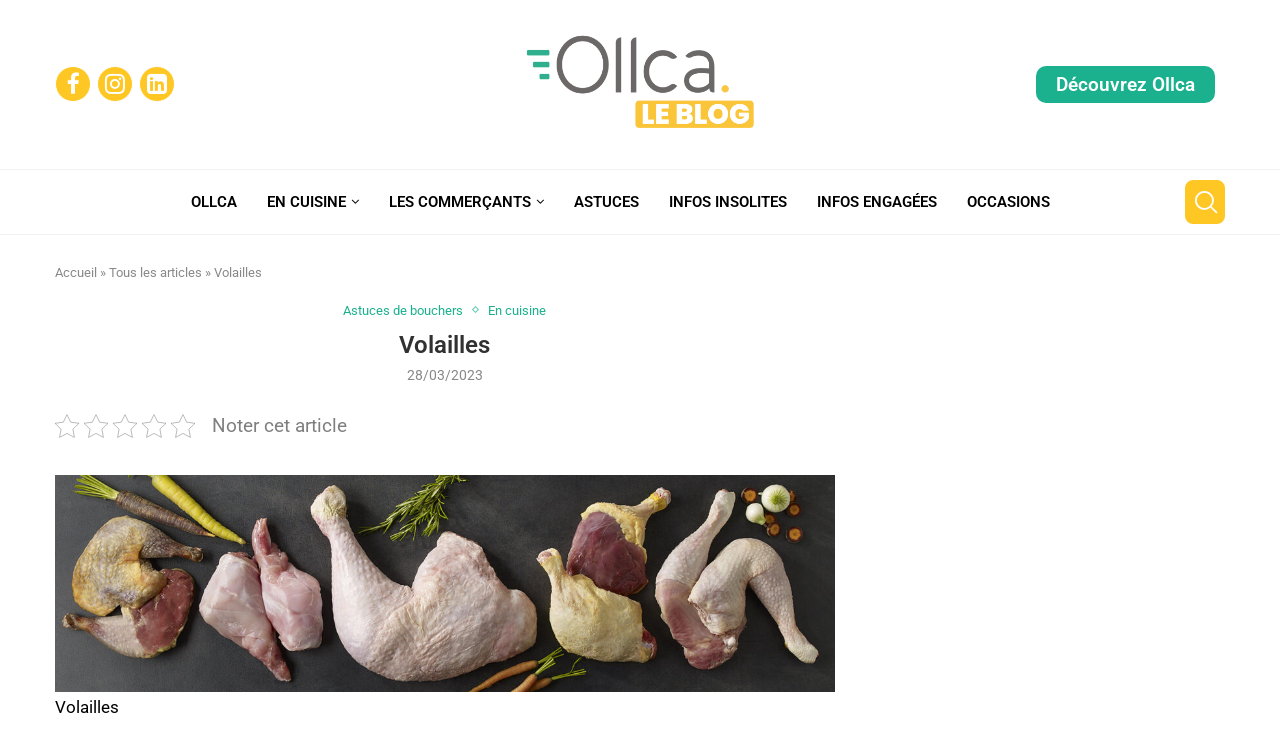

--- FILE ---
content_type: text/html; charset=UTF-8
request_url: https://blog.ollca.com/en-cuisine/astuces-de-bouchers/volailles/
body_size: 33688
content:
<!DOCTYPE html>
<html lang="fr-FR">
<head>
    <meta charset="UTF-8">
    <meta http-equiv="X-UA-Compatible" content="IE=edge">
    <meta name="viewport" content="width=device-width, initial-scale=1">
    <link rel="profile" href="https://gmpg.org/xfn/11"/>
    <link rel="alternate" type="application/rss+xml" title="Blog Ollca RSS Feed"
          href="https://blog.ollca.com/feed/"/>
    <link rel="alternate" type="application/atom+xml" title="Blog Ollca Atom Feed"
          href="https://blog.ollca.com/feed/atom/"/>
    <link rel="pingback" href="https://blog.ollca.com/xmlrpc.php"/>
    <!--[if lt IE 9]>
	<script src="https://blog.ollca.com/wp-content/themes/soledad/js/html5.js"></script>
	<![endif]-->
	<link rel='preconnect' href='https://fonts.googleapis.com' />
<link rel='preconnect' href='https://fonts.gstatic.com' />
<meta http-equiv='x-dns-prefetch-control' content='on'>
<link rel='dns-prefetch' href='//fonts.googleapis.com' />
<link rel='dns-prefetch' href='//fonts.gstatic.com' />
<link rel='dns-prefetch' href='//s.gravatar.com' />
<link rel='dns-prefetch' href='//www.google-analytics.com' />
<meta name='robots' content='index, follow, max-image-preview:large, max-snippet:-1, max-video-preview:-1' />
	<style>img:is([sizes="auto" i], [sizes^="auto," i]) { contain-intrinsic-size: 3000px 1500px }</style>
	
	<!-- This site is optimized with the Yoast SEO plugin v26.8 - https://yoast.com/product/yoast-seo-wordpress/ -->
	<title>Volailles - Blog Ollca</title>
	<meta name="description" content="Volailles : astuces de bouchers et conseils pour la préparation, la cuisson, l’assaisonnement et la conservation." />
	<link rel="canonical" href="https://blog.ollca.com/en-cuisine/astuces-de-bouchers/volailles/" />
	<meta property="og:locale" content="fr_FR" />
	<meta property="og:type" content="article" />
	<meta property="og:title" content="Volailles - Blog Ollca" />
	<meta property="og:description" content="Volailles : astuces de bouchers et conseils pour la préparation, la cuisson, l’assaisonnement et la conservation." />
	<meta property="og:url" content="https://blog.ollca.com/en-cuisine/astuces-de-bouchers/volailles/" />
	<meta property="og:site_name" content="Blog Ollca" />
	<meta property="article:publisher" content="https://www.facebook.com/ollca.boutique" />
	<meta property="article:published_time" content="2023-03-28T12:34:17+00:00" />
	<meta property="article:modified_time" content="2023-07-27T13:06:15+00:00" />
	<meta property="og:image" content="https://images.ollca.com/wp-content/uploads/2023/04/18184608/cuisson-volailles-astuces-bouchers.jpeg" />
	<meta property="og:image:width" content="1600" />
	<meta property="og:image:height" content="2150" />
	<meta property="og:image:type" content="image/jpeg" />
	<meta name="author" content="user" />
	<meta name="twitter:card" content="summary_large_image" />
	<meta name="twitter:label1" content="Écrit par" />
	<meta name="twitter:data1" content="user" />
	<meta name="twitter:label2" content="Durée de lecture estimée" />
	<meta name="twitter:data2" content="1 minute" />
	<script type="application/ld+json" class="yoast-schema-graph">{"@context":"https://schema.org","@graph":[{"@type":"Article","@id":"https://blog.ollca.com/en-cuisine/astuces-de-bouchers/volailles/#article","isPartOf":{"@id":"https://blog.ollca.com/en-cuisine/astuces-de-bouchers/volailles/"},"author":{"name":"user","@id":"https://blog.ollca.com/#/schema/person/102acfb1242a8dd3c6408c4d1d3774fc"},"headline":"Volailles","datePublished":"2023-03-28T12:34:17+00:00","dateModified":"2023-07-27T13:06:15+00:00","mainEntityOfPage":{"@id":"https://blog.ollca.com/en-cuisine/astuces-de-bouchers/volailles/"},"wordCount":193,"commentCount":0,"publisher":{"@id":"https://blog.ollca.com/#organization"},"image":{"@id":"https://blog.ollca.com/en-cuisine/astuces-de-bouchers/volailles/#primaryimage"},"thumbnailUrl":"https://images.ollca.com/wp-content/uploads/2023/04/18184608/cuisson-volailles-astuces-bouchers.jpeg","articleSection":["Astuces de bouchers","En cuisine"],"inLanguage":"fr-FR","potentialAction":[{"@type":"CommentAction","name":"Comment","target":["https://blog.ollca.com/en-cuisine/astuces-de-bouchers/volailles/#respond"]}]},{"@type":"WebPage","@id":"https://blog.ollca.com/en-cuisine/astuces-de-bouchers/volailles/","url":"https://blog.ollca.com/en-cuisine/astuces-de-bouchers/volailles/","name":"Volailles - Blog Ollca","isPartOf":{"@id":"https://blog.ollca.com/#website"},"primaryImageOfPage":{"@id":"https://blog.ollca.com/en-cuisine/astuces-de-bouchers/volailles/#primaryimage"},"image":{"@id":"https://blog.ollca.com/en-cuisine/astuces-de-bouchers/volailles/#primaryimage"},"thumbnailUrl":"https://images.ollca.com/wp-content/uploads/2023/04/18184608/cuisson-volailles-astuces-bouchers.jpeg","datePublished":"2023-03-28T12:34:17+00:00","dateModified":"2023-07-27T13:06:15+00:00","description":"Volailles : astuces de bouchers et conseils pour la préparation, la cuisson, l’assaisonnement et la conservation.","breadcrumb":{"@id":"https://blog.ollca.com/en-cuisine/astuces-de-bouchers/volailles/#breadcrumb"},"inLanguage":"fr-FR","potentialAction":[{"@type":"ReadAction","target":["https://blog.ollca.com/en-cuisine/astuces-de-bouchers/volailles/"]}]},{"@type":"ImageObject","inLanguage":"fr-FR","@id":"https://blog.ollca.com/en-cuisine/astuces-de-bouchers/volailles/#primaryimage","url":"https://images.ollca.com/wp-content/uploads/2023/04/18184608/cuisson-volailles-astuces-bouchers.jpeg","contentUrl":"https://images.ollca.com/wp-content/uploads/2023/04/18184608/cuisson-volailles-astuces-bouchers.jpeg","width":1600,"height":2150,"caption":"raw chicken poultry"},{"@type":"BreadcrumbList","@id":"https://blog.ollca.com/en-cuisine/astuces-de-bouchers/volailles/#breadcrumb","itemListElement":[{"@type":"ListItem","position":1,"name":"Accueil","item":"https://blog.ollca.com/"},{"@type":"ListItem","position":2,"name":"Tous les articles","item":"https://blog.ollca.com/blog-ollca-articles/"},{"@type":"ListItem","position":3,"name":"Volailles"}]},{"@type":"WebSite","@id":"https://blog.ollca.com/#website","url":"https://blog.ollca.com/","name":"Blog Ollca","description":"Recettes et conseils de cuisine par vos commerçants de proximité","publisher":{"@id":"https://blog.ollca.com/#organization"},"potentialAction":[{"@type":"SearchAction","target":{"@type":"EntryPoint","urlTemplate":"https://blog.ollca.com/?s={search_term_string}"},"query-input":{"@type":"PropertyValueSpecification","valueRequired":true,"valueName":"search_term_string"}}],"inLanguage":"fr-FR"},{"@type":"Organization","@id":"https://blog.ollca.com/#organization","name":"Ollca","url":"https://blog.ollca.com/","logo":{"@type":"ImageObject","inLanguage":"fr-FR","@id":"https://blog.ollca.com/#/schema/logo/image/","url":"https://images.ollca.com/wp-content/uploads/2019/02/28185240/cropped-cropped-cropped-cropped-favicon-1-1-1-1.png","contentUrl":"https://images.ollca.com/wp-content/uploads/2019/02/28185240/cropped-cropped-cropped-cropped-favicon-1-1-1-1.png","width":512,"height":402,"caption":"Ollca"},"image":{"@id":"https://blog.ollca.com/#/schema/logo/image/"},"sameAs":["https://www.facebook.com/ollca.boutique","https://www.linkedin.com/company/ollca/","https://www.instagram.com/ollca.boutique"]},{"@type":"Person","@id":"https://blog.ollca.com/#/schema/person/102acfb1242a8dd3c6408c4d1d3774fc","name":"user","image":{"@type":"ImageObject","inLanguage":"fr-FR","@id":"https://blog.ollca.com/#/schema/person/image/","url":"https://secure.gravatar.com/avatar/b4c9a289323b21a01c3e940f150eb9b8c542587f1abfd8f0e1cc1ffc5e475514?s=96&d=mm&r=g","contentUrl":"https://secure.gravatar.com/avatar/b4c9a289323b21a01c3e940f150eb9b8c542587f1abfd8f0e1cc1ffc5e475514?s=96&d=mm&r=g","caption":"user"},"sameAs":["http://127.0.0.1"],"url":"#"}]}</script>
	<!-- / Yoast SEO plugin. -->


<link rel='dns-prefetch' href='//fonts.googleapis.com' />
<link rel="alternate" type="application/rss+xml" title="Blog Ollca &raquo; Flux" href="https://blog.ollca.com/feed/" />
<link rel="alternate" type="application/rss+xml" title="Blog Ollca &raquo; Flux des commentaires" href="https://blog.ollca.com/comments/feed/" />
<link rel="alternate" type="application/rss+xml" title="Blog Ollca &raquo; Volailles Flux des commentaires" href="https://blog.ollca.com/en-cuisine/astuces-de-bouchers/volailles/feed/" />
		<!-- This site uses the Google Analytics by MonsterInsights plugin v9.11.1 - Using Analytics tracking - https://www.monsterinsights.com/ -->
							<script src="//www.googletagmanager.com/gtag/js?id=G-YQC5SZM7GE"  data-cfasync="false" data-wpfc-render="false" type="text/javascript" async></script>
			<script data-cfasync="false" data-wpfc-render="false" type="text/javascript">
				var mi_version = '9.11.1';
				var mi_track_user = true;
				var mi_no_track_reason = '';
								var MonsterInsightsDefaultLocations = {"page_location":"https:\/\/blog.ollca.com\/en-cuisine\/astuces-de-bouchers\/volailles\/"};
								if ( typeof MonsterInsightsPrivacyGuardFilter === 'function' ) {
					var MonsterInsightsLocations = (typeof MonsterInsightsExcludeQuery === 'object') ? MonsterInsightsPrivacyGuardFilter( MonsterInsightsExcludeQuery ) : MonsterInsightsPrivacyGuardFilter( MonsterInsightsDefaultLocations );
				} else {
					var MonsterInsightsLocations = (typeof MonsterInsightsExcludeQuery === 'object') ? MonsterInsightsExcludeQuery : MonsterInsightsDefaultLocations;
				}

								var disableStrs = [
										'ga-disable-G-YQC5SZM7GE',
									];

				/* Function to detect opted out users */
				function __gtagTrackerIsOptedOut() {
					for (var index = 0; index < disableStrs.length; index++) {
						if (document.cookie.indexOf(disableStrs[index] + '=true') > -1) {
							return true;
						}
					}

					return false;
				}

				/* Disable tracking if the opt-out cookie exists. */
				if (__gtagTrackerIsOptedOut()) {
					for (var index = 0; index < disableStrs.length; index++) {
						window[disableStrs[index]] = true;
					}
				}

				/* Opt-out function */
				function __gtagTrackerOptout() {
					for (var index = 0; index < disableStrs.length; index++) {
						document.cookie = disableStrs[index] + '=true; expires=Thu, 31 Dec 2099 23:59:59 UTC; path=/';
						window[disableStrs[index]] = true;
					}
				}

				if ('undefined' === typeof gaOptout) {
					function gaOptout() {
						__gtagTrackerOptout();
					}
				}
								window.dataLayer = window.dataLayer || [];

				window.MonsterInsightsDualTracker = {
					helpers: {},
					trackers: {},
				};
				if (mi_track_user) {
					function __gtagDataLayer() {
						dataLayer.push(arguments);
					}

					function __gtagTracker(type, name, parameters) {
						if (!parameters) {
							parameters = {};
						}

						if (parameters.send_to) {
							__gtagDataLayer.apply(null, arguments);
							return;
						}

						if (type === 'event') {
														parameters.send_to = monsterinsights_frontend.v4_id;
							var hookName = name;
							if (typeof parameters['event_category'] !== 'undefined') {
								hookName = parameters['event_category'] + ':' + name;
							}

							if (typeof MonsterInsightsDualTracker.trackers[hookName] !== 'undefined') {
								MonsterInsightsDualTracker.trackers[hookName](parameters);
							} else {
								__gtagDataLayer('event', name, parameters);
							}
							
						} else {
							__gtagDataLayer.apply(null, arguments);
						}
					}

					__gtagTracker('js', new Date());
					__gtagTracker('set', {
						'developer_id.dZGIzZG': true,
											});
					if ( MonsterInsightsLocations.page_location ) {
						__gtagTracker('set', MonsterInsightsLocations);
					}
										__gtagTracker('config', 'G-YQC5SZM7GE', {"forceSSL":"true","link_attribution":"true"} );
										window.gtag = __gtagTracker;										(function () {
						/* https://developers.google.com/analytics/devguides/collection/analyticsjs/ */
						/* ga and __gaTracker compatibility shim. */
						var noopfn = function () {
							return null;
						};
						var newtracker = function () {
							return new Tracker();
						};
						var Tracker = function () {
							return null;
						};
						var p = Tracker.prototype;
						p.get = noopfn;
						p.set = noopfn;
						p.send = function () {
							var args = Array.prototype.slice.call(arguments);
							args.unshift('send');
							__gaTracker.apply(null, args);
						};
						var __gaTracker = function () {
							var len = arguments.length;
							if (len === 0) {
								return;
							}
							var f = arguments[len - 1];
							if (typeof f !== 'object' || f === null || typeof f.hitCallback !== 'function') {
								if ('send' === arguments[0]) {
									var hitConverted, hitObject = false, action;
									if ('event' === arguments[1]) {
										if ('undefined' !== typeof arguments[3]) {
											hitObject = {
												'eventAction': arguments[3],
												'eventCategory': arguments[2],
												'eventLabel': arguments[4],
												'value': arguments[5] ? arguments[5] : 1,
											}
										}
									}
									if ('pageview' === arguments[1]) {
										if ('undefined' !== typeof arguments[2]) {
											hitObject = {
												'eventAction': 'page_view',
												'page_path': arguments[2],
											}
										}
									}
									if (typeof arguments[2] === 'object') {
										hitObject = arguments[2];
									}
									if (typeof arguments[5] === 'object') {
										Object.assign(hitObject, arguments[5]);
									}
									if ('undefined' !== typeof arguments[1].hitType) {
										hitObject = arguments[1];
										if ('pageview' === hitObject.hitType) {
											hitObject.eventAction = 'page_view';
										}
									}
									if (hitObject) {
										action = 'timing' === arguments[1].hitType ? 'timing_complete' : hitObject.eventAction;
										hitConverted = mapArgs(hitObject);
										__gtagTracker('event', action, hitConverted);
									}
								}
								return;
							}

							function mapArgs(args) {
								var arg, hit = {};
								var gaMap = {
									'eventCategory': 'event_category',
									'eventAction': 'event_action',
									'eventLabel': 'event_label',
									'eventValue': 'event_value',
									'nonInteraction': 'non_interaction',
									'timingCategory': 'event_category',
									'timingVar': 'name',
									'timingValue': 'value',
									'timingLabel': 'event_label',
									'page': 'page_path',
									'location': 'page_location',
									'title': 'page_title',
									'referrer' : 'page_referrer',
								};
								for (arg in args) {
																		if (!(!args.hasOwnProperty(arg) || !gaMap.hasOwnProperty(arg))) {
										hit[gaMap[arg]] = args[arg];
									} else {
										hit[arg] = args[arg];
									}
								}
								return hit;
							}

							try {
								f.hitCallback();
							} catch (ex) {
							}
						};
						__gaTracker.create = newtracker;
						__gaTracker.getByName = newtracker;
						__gaTracker.getAll = function () {
							return [];
						};
						__gaTracker.remove = noopfn;
						__gaTracker.loaded = true;
						window['__gaTracker'] = __gaTracker;
					})();
									} else {
										console.log("");
					(function () {
						function __gtagTracker() {
							return null;
						}

						window['__gtagTracker'] = __gtagTracker;
						window['gtag'] = __gtagTracker;
					})();
									}
			</script>
							<!-- / Google Analytics by MonsterInsights -->
		<script type="text/javascript">
/* <![CDATA[ */
window._wpemojiSettings = {"baseUrl":"https:\/\/s.w.org\/images\/core\/emoji\/16.0.1\/72x72\/","ext":".png","svgUrl":"https:\/\/s.w.org\/images\/core\/emoji\/16.0.1\/svg\/","svgExt":".svg","source":{"concatemoji":"https:\/\/blog.ollca.com\/wp-includes\/js\/wp-emoji-release.min.js?ver=6.8.2"}};
/*! This file is auto-generated */
!function(s,n){var o,i,e;function c(e){try{var t={supportTests:e,timestamp:(new Date).valueOf()};sessionStorage.setItem(o,JSON.stringify(t))}catch(e){}}function p(e,t,n){e.clearRect(0,0,e.canvas.width,e.canvas.height),e.fillText(t,0,0);var t=new Uint32Array(e.getImageData(0,0,e.canvas.width,e.canvas.height).data),a=(e.clearRect(0,0,e.canvas.width,e.canvas.height),e.fillText(n,0,0),new Uint32Array(e.getImageData(0,0,e.canvas.width,e.canvas.height).data));return t.every(function(e,t){return e===a[t]})}function u(e,t){e.clearRect(0,0,e.canvas.width,e.canvas.height),e.fillText(t,0,0);for(var n=e.getImageData(16,16,1,1),a=0;a<n.data.length;a++)if(0!==n.data[a])return!1;return!0}function f(e,t,n,a){switch(t){case"flag":return n(e,"\ud83c\udff3\ufe0f\u200d\u26a7\ufe0f","\ud83c\udff3\ufe0f\u200b\u26a7\ufe0f")?!1:!n(e,"\ud83c\udde8\ud83c\uddf6","\ud83c\udde8\u200b\ud83c\uddf6")&&!n(e,"\ud83c\udff4\udb40\udc67\udb40\udc62\udb40\udc65\udb40\udc6e\udb40\udc67\udb40\udc7f","\ud83c\udff4\u200b\udb40\udc67\u200b\udb40\udc62\u200b\udb40\udc65\u200b\udb40\udc6e\u200b\udb40\udc67\u200b\udb40\udc7f");case"emoji":return!a(e,"\ud83e\udedf")}return!1}function g(e,t,n,a){var r="undefined"!=typeof WorkerGlobalScope&&self instanceof WorkerGlobalScope?new OffscreenCanvas(300,150):s.createElement("canvas"),o=r.getContext("2d",{willReadFrequently:!0}),i=(o.textBaseline="top",o.font="600 32px Arial",{});return e.forEach(function(e){i[e]=t(o,e,n,a)}),i}function t(e){var t=s.createElement("script");t.src=e,t.defer=!0,s.head.appendChild(t)}"undefined"!=typeof Promise&&(o="wpEmojiSettingsSupports",i=["flag","emoji"],n.supports={everything:!0,everythingExceptFlag:!0},e=new Promise(function(e){s.addEventListener("DOMContentLoaded",e,{once:!0})}),new Promise(function(t){var n=function(){try{var e=JSON.parse(sessionStorage.getItem(o));if("object"==typeof e&&"number"==typeof e.timestamp&&(new Date).valueOf()<e.timestamp+604800&&"object"==typeof e.supportTests)return e.supportTests}catch(e){}return null}();if(!n){if("undefined"!=typeof Worker&&"undefined"!=typeof OffscreenCanvas&&"undefined"!=typeof URL&&URL.createObjectURL&&"undefined"!=typeof Blob)try{var e="postMessage("+g.toString()+"("+[JSON.stringify(i),f.toString(),p.toString(),u.toString()].join(",")+"));",a=new Blob([e],{type:"text/javascript"}),r=new Worker(URL.createObjectURL(a),{name:"wpTestEmojiSupports"});return void(r.onmessage=function(e){c(n=e.data),r.terminate(),t(n)})}catch(e){}c(n=g(i,f,p,u))}t(n)}).then(function(e){for(var t in e)n.supports[t]=e[t],n.supports.everything=n.supports.everything&&n.supports[t],"flag"!==t&&(n.supports.everythingExceptFlag=n.supports.everythingExceptFlag&&n.supports[t]);n.supports.everythingExceptFlag=n.supports.everythingExceptFlag&&!n.supports.flag,n.DOMReady=!1,n.readyCallback=function(){n.DOMReady=!0}}).then(function(){return e}).then(function(){var e;n.supports.everything||(n.readyCallback(),(e=n.source||{}).concatemoji?t(e.concatemoji):e.wpemoji&&e.twemoji&&(t(e.twemoji),t(e.wpemoji)))}))}((window,document),window._wpemojiSettings);
/* ]]> */
</script>
<link rel='stylesheet' id='penci-folding-css' href='https://blog.ollca.com/wp-content/themes/soledad/inc/elementor/assets/css/fold.css?ver=8.7.1' type='text/css' media='all' />
<style id='wp-emoji-styles-inline-css' type='text/css'>

	img.wp-smiley, img.emoji {
		display: inline !important;
		border: none !important;
		box-shadow: none !important;
		height: 1em !important;
		width: 1em !important;
		margin: 0 0.07em !important;
		vertical-align: -0.1em !important;
		background: none !important;
		padding: 0 !important;
	}
</style>
<link rel='stylesheet' id='wp-block-library-css' href='https://blog.ollca.com/wp-includes/css/dist/block-library/style.min.css?ver=6.8.2' type='text/css' media='all' />
<style id='wp-block-library-theme-inline-css' type='text/css'>
.wp-block-audio :where(figcaption){color:#555;font-size:13px;text-align:center}.is-dark-theme .wp-block-audio :where(figcaption){color:#ffffffa6}.wp-block-audio{margin:0 0 1em}.wp-block-code{border:1px solid #ccc;border-radius:4px;font-family:Menlo,Consolas,monaco,monospace;padding:.8em 1em}.wp-block-embed :where(figcaption){color:#555;font-size:13px;text-align:center}.is-dark-theme .wp-block-embed :where(figcaption){color:#ffffffa6}.wp-block-embed{margin:0 0 1em}.blocks-gallery-caption{color:#555;font-size:13px;text-align:center}.is-dark-theme .blocks-gallery-caption{color:#ffffffa6}:root :where(.wp-block-image figcaption){color:#555;font-size:13px;text-align:center}.is-dark-theme :root :where(.wp-block-image figcaption){color:#ffffffa6}.wp-block-image{margin:0 0 1em}.wp-block-pullquote{border-bottom:4px solid;border-top:4px solid;color:currentColor;margin-bottom:1.75em}.wp-block-pullquote cite,.wp-block-pullquote footer,.wp-block-pullquote__citation{color:currentColor;font-size:.8125em;font-style:normal;text-transform:uppercase}.wp-block-quote{border-left:.25em solid;margin:0 0 1.75em;padding-left:1em}.wp-block-quote cite,.wp-block-quote footer{color:currentColor;font-size:.8125em;font-style:normal;position:relative}.wp-block-quote:where(.has-text-align-right){border-left:none;border-right:.25em solid;padding-left:0;padding-right:1em}.wp-block-quote:where(.has-text-align-center){border:none;padding-left:0}.wp-block-quote.is-large,.wp-block-quote.is-style-large,.wp-block-quote:where(.is-style-plain){border:none}.wp-block-search .wp-block-search__label{font-weight:700}.wp-block-search__button{border:1px solid #ccc;padding:.375em .625em}:where(.wp-block-group.has-background){padding:1.25em 2.375em}.wp-block-separator.has-css-opacity{opacity:.4}.wp-block-separator{border:none;border-bottom:2px solid;margin-left:auto;margin-right:auto}.wp-block-separator.has-alpha-channel-opacity{opacity:1}.wp-block-separator:not(.is-style-wide):not(.is-style-dots){width:100px}.wp-block-separator.has-background:not(.is-style-dots){border-bottom:none;height:1px}.wp-block-separator.has-background:not(.is-style-wide):not(.is-style-dots){height:2px}.wp-block-table{margin:0 0 1em}.wp-block-table td,.wp-block-table th{word-break:normal}.wp-block-table :where(figcaption){color:#555;font-size:13px;text-align:center}.is-dark-theme .wp-block-table :where(figcaption){color:#ffffffa6}.wp-block-video :where(figcaption){color:#555;font-size:13px;text-align:center}.is-dark-theme .wp-block-video :where(figcaption){color:#ffffffa6}.wp-block-video{margin:0 0 1em}:root :where(.wp-block-template-part.has-background){margin-bottom:0;margin-top:0;padding:1.25em 2.375em}
</style>
<style id='classic-theme-styles-inline-css' type='text/css'>
/*! This file is auto-generated */
.wp-block-button__link{color:#fff;background-color:#32373c;border-radius:9999px;box-shadow:none;text-decoration:none;padding:calc(.667em + 2px) calc(1.333em + 2px);font-size:1.125em}.wp-block-file__button{background:#32373c;color:#fff;text-decoration:none}
</style>
<style id='block-soledad-style-inline-css' type='text/css'>
.pchead-e-block{--pcborder-cl:#dedede;--pcaccent-cl:#6eb48c}.heading1-style-1>h1,.heading1-style-2>h1,.heading2-style-1>h2,.heading2-style-2>h2,.heading3-style-1>h3,.heading3-style-2>h3,.heading4-style-1>h4,.heading4-style-2>h4,.heading5-style-1>h5,.heading5-style-2>h5{padding-bottom:8px;border-bottom:1px solid var(--pcborder-cl);overflow:hidden}.heading1-style-2>h1,.heading2-style-2>h2,.heading3-style-2>h3,.heading4-style-2>h4,.heading5-style-2>h5{border-bottom-width:0;position:relative}.heading1-style-2>h1:before,.heading2-style-2>h2:before,.heading3-style-2>h3:before,.heading4-style-2>h4:before,.heading5-style-2>h5:before{content:'';width:50px;height:2px;bottom:0;left:0;z-index:2;background:var(--pcaccent-cl);position:absolute}.heading1-style-2>h1:after,.heading2-style-2>h2:after,.heading3-style-2>h3:after,.heading4-style-2>h4:after,.heading5-style-2>h5:after{content:'';width:100%;height:2px;bottom:0;left:20px;z-index:1;background:var(--pcborder-cl);position:absolute}.heading1-style-3>h1,.heading1-style-4>h1,.heading2-style-3>h2,.heading2-style-4>h2,.heading3-style-3>h3,.heading3-style-4>h3,.heading4-style-3>h4,.heading4-style-4>h4,.heading5-style-3>h5,.heading5-style-4>h5{position:relative;padding-left:20px}.heading1-style-3>h1:before,.heading1-style-4>h1:before,.heading2-style-3>h2:before,.heading2-style-4>h2:before,.heading3-style-3>h3:before,.heading3-style-4>h3:before,.heading4-style-3>h4:before,.heading4-style-4>h4:before,.heading5-style-3>h5:before,.heading5-style-4>h5:before{width:10px;height:100%;content:'';position:absolute;top:0;left:0;bottom:0;background:var(--pcaccent-cl)}.heading1-style-4>h1,.heading2-style-4>h2,.heading3-style-4>h3,.heading4-style-4>h4,.heading5-style-4>h5{padding:10px 20px;background:#f1f1f1}.heading1-style-5>h1,.heading2-style-5>h2,.heading3-style-5>h3,.heading4-style-5>h4,.heading5-style-5>h5{position:relative;z-index:1}.heading1-style-5>h1:before,.heading2-style-5>h2:before,.heading3-style-5>h3:before,.heading4-style-5>h4:before,.heading5-style-5>h5:before{content:"";position:absolute;left:0;bottom:0;width:200px;height:50%;transform:skew(-25deg) translateX(0);background:var(--pcaccent-cl);z-index:-1;opacity:.4}.heading1-style-6>h1,.heading2-style-6>h2,.heading3-style-6>h3,.heading4-style-6>h4,.heading5-style-6>h5{text-decoration:underline;text-underline-offset:2px;text-decoration-thickness:4px;text-decoration-color:var(--pcaccent-cl)}
</style>
<style id='global-styles-inline-css' type='text/css'>
:root{--wp--preset--aspect-ratio--square: 1;--wp--preset--aspect-ratio--4-3: 4/3;--wp--preset--aspect-ratio--3-4: 3/4;--wp--preset--aspect-ratio--3-2: 3/2;--wp--preset--aspect-ratio--2-3: 2/3;--wp--preset--aspect-ratio--16-9: 16/9;--wp--preset--aspect-ratio--9-16: 9/16;--wp--preset--color--black: #000000;--wp--preset--color--cyan-bluish-gray: #abb8c3;--wp--preset--color--white: #ffffff;--wp--preset--color--pale-pink: #f78da7;--wp--preset--color--vivid-red: #cf2e2e;--wp--preset--color--luminous-vivid-orange: #ff6900;--wp--preset--color--luminous-vivid-amber: #fcb900;--wp--preset--color--light-green-cyan: #7bdcb5;--wp--preset--color--vivid-green-cyan: #00d084;--wp--preset--color--pale-cyan-blue: #8ed1fc;--wp--preset--color--vivid-cyan-blue: #0693e3;--wp--preset--color--vivid-purple: #9b51e0;--wp--preset--gradient--vivid-cyan-blue-to-vivid-purple: linear-gradient(135deg,rgba(6,147,227,1) 0%,rgb(155,81,224) 100%);--wp--preset--gradient--light-green-cyan-to-vivid-green-cyan: linear-gradient(135deg,rgb(122,220,180) 0%,rgb(0,208,130) 100%);--wp--preset--gradient--luminous-vivid-amber-to-luminous-vivid-orange: linear-gradient(135deg,rgba(252,185,0,1) 0%,rgba(255,105,0,1) 100%);--wp--preset--gradient--luminous-vivid-orange-to-vivid-red: linear-gradient(135deg,rgba(255,105,0,1) 0%,rgb(207,46,46) 100%);--wp--preset--gradient--very-light-gray-to-cyan-bluish-gray: linear-gradient(135deg,rgb(238,238,238) 0%,rgb(169,184,195) 100%);--wp--preset--gradient--cool-to-warm-spectrum: linear-gradient(135deg,rgb(74,234,220) 0%,rgb(151,120,209) 20%,rgb(207,42,186) 40%,rgb(238,44,130) 60%,rgb(251,105,98) 80%,rgb(254,248,76) 100%);--wp--preset--gradient--blush-light-purple: linear-gradient(135deg,rgb(255,206,236) 0%,rgb(152,150,240) 100%);--wp--preset--gradient--blush-bordeaux: linear-gradient(135deg,rgb(254,205,165) 0%,rgb(254,45,45) 50%,rgb(107,0,62) 100%);--wp--preset--gradient--luminous-dusk: linear-gradient(135deg,rgb(255,203,112) 0%,rgb(199,81,192) 50%,rgb(65,88,208) 100%);--wp--preset--gradient--pale-ocean: linear-gradient(135deg,rgb(255,245,203) 0%,rgb(182,227,212) 50%,rgb(51,167,181) 100%);--wp--preset--gradient--electric-grass: linear-gradient(135deg,rgb(202,248,128) 0%,rgb(113,206,126) 100%);--wp--preset--gradient--midnight: linear-gradient(135deg,rgb(2,3,129) 0%,rgb(40,116,252) 100%);--wp--preset--font-size--small: 12px;--wp--preset--font-size--medium: 20px;--wp--preset--font-size--large: 32px;--wp--preset--font-size--x-large: 42px;--wp--preset--font-size--normal: 14px;--wp--preset--font-size--huge: 42px;--wp--preset--spacing--20: 0.44rem;--wp--preset--spacing--30: 0.67rem;--wp--preset--spacing--40: 1rem;--wp--preset--spacing--50: 1.5rem;--wp--preset--spacing--60: 2.25rem;--wp--preset--spacing--70: 3.38rem;--wp--preset--spacing--80: 5.06rem;--wp--preset--shadow--natural: 6px 6px 9px rgba(0, 0, 0, 0.2);--wp--preset--shadow--deep: 12px 12px 50px rgba(0, 0, 0, 0.4);--wp--preset--shadow--sharp: 6px 6px 0px rgba(0, 0, 0, 0.2);--wp--preset--shadow--outlined: 6px 6px 0px -3px rgba(255, 255, 255, 1), 6px 6px rgba(0, 0, 0, 1);--wp--preset--shadow--crisp: 6px 6px 0px rgba(0, 0, 0, 1);}:where(.is-layout-flex){gap: 0.5em;}:where(.is-layout-grid){gap: 0.5em;}body .is-layout-flex{display: flex;}.is-layout-flex{flex-wrap: wrap;align-items: center;}.is-layout-flex > :is(*, div){margin: 0;}body .is-layout-grid{display: grid;}.is-layout-grid > :is(*, div){margin: 0;}:where(.wp-block-columns.is-layout-flex){gap: 2em;}:where(.wp-block-columns.is-layout-grid){gap: 2em;}:where(.wp-block-post-template.is-layout-flex){gap: 1.25em;}:where(.wp-block-post-template.is-layout-grid){gap: 1.25em;}.has-black-color{color: var(--wp--preset--color--black) !important;}.has-cyan-bluish-gray-color{color: var(--wp--preset--color--cyan-bluish-gray) !important;}.has-white-color{color: var(--wp--preset--color--white) !important;}.has-pale-pink-color{color: var(--wp--preset--color--pale-pink) !important;}.has-vivid-red-color{color: var(--wp--preset--color--vivid-red) !important;}.has-luminous-vivid-orange-color{color: var(--wp--preset--color--luminous-vivid-orange) !important;}.has-luminous-vivid-amber-color{color: var(--wp--preset--color--luminous-vivid-amber) !important;}.has-light-green-cyan-color{color: var(--wp--preset--color--light-green-cyan) !important;}.has-vivid-green-cyan-color{color: var(--wp--preset--color--vivid-green-cyan) !important;}.has-pale-cyan-blue-color{color: var(--wp--preset--color--pale-cyan-blue) !important;}.has-vivid-cyan-blue-color{color: var(--wp--preset--color--vivid-cyan-blue) !important;}.has-vivid-purple-color{color: var(--wp--preset--color--vivid-purple) !important;}.has-black-background-color{background-color: var(--wp--preset--color--black) !important;}.has-cyan-bluish-gray-background-color{background-color: var(--wp--preset--color--cyan-bluish-gray) !important;}.has-white-background-color{background-color: var(--wp--preset--color--white) !important;}.has-pale-pink-background-color{background-color: var(--wp--preset--color--pale-pink) !important;}.has-vivid-red-background-color{background-color: var(--wp--preset--color--vivid-red) !important;}.has-luminous-vivid-orange-background-color{background-color: var(--wp--preset--color--luminous-vivid-orange) !important;}.has-luminous-vivid-amber-background-color{background-color: var(--wp--preset--color--luminous-vivid-amber) !important;}.has-light-green-cyan-background-color{background-color: var(--wp--preset--color--light-green-cyan) !important;}.has-vivid-green-cyan-background-color{background-color: var(--wp--preset--color--vivid-green-cyan) !important;}.has-pale-cyan-blue-background-color{background-color: var(--wp--preset--color--pale-cyan-blue) !important;}.has-vivid-cyan-blue-background-color{background-color: var(--wp--preset--color--vivid-cyan-blue) !important;}.has-vivid-purple-background-color{background-color: var(--wp--preset--color--vivid-purple) !important;}.has-black-border-color{border-color: var(--wp--preset--color--black) !important;}.has-cyan-bluish-gray-border-color{border-color: var(--wp--preset--color--cyan-bluish-gray) !important;}.has-white-border-color{border-color: var(--wp--preset--color--white) !important;}.has-pale-pink-border-color{border-color: var(--wp--preset--color--pale-pink) !important;}.has-vivid-red-border-color{border-color: var(--wp--preset--color--vivid-red) !important;}.has-luminous-vivid-orange-border-color{border-color: var(--wp--preset--color--luminous-vivid-orange) !important;}.has-luminous-vivid-amber-border-color{border-color: var(--wp--preset--color--luminous-vivid-amber) !important;}.has-light-green-cyan-border-color{border-color: var(--wp--preset--color--light-green-cyan) !important;}.has-vivid-green-cyan-border-color{border-color: var(--wp--preset--color--vivid-green-cyan) !important;}.has-pale-cyan-blue-border-color{border-color: var(--wp--preset--color--pale-cyan-blue) !important;}.has-vivid-cyan-blue-border-color{border-color: var(--wp--preset--color--vivid-cyan-blue) !important;}.has-vivid-purple-border-color{border-color: var(--wp--preset--color--vivid-purple) !important;}.has-vivid-cyan-blue-to-vivid-purple-gradient-background{background: var(--wp--preset--gradient--vivid-cyan-blue-to-vivid-purple) !important;}.has-light-green-cyan-to-vivid-green-cyan-gradient-background{background: var(--wp--preset--gradient--light-green-cyan-to-vivid-green-cyan) !important;}.has-luminous-vivid-amber-to-luminous-vivid-orange-gradient-background{background: var(--wp--preset--gradient--luminous-vivid-amber-to-luminous-vivid-orange) !important;}.has-luminous-vivid-orange-to-vivid-red-gradient-background{background: var(--wp--preset--gradient--luminous-vivid-orange-to-vivid-red) !important;}.has-very-light-gray-to-cyan-bluish-gray-gradient-background{background: var(--wp--preset--gradient--very-light-gray-to-cyan-bluish-gray) !important;}.has-cool-to-warm-spectrum-gradient-background{background: var(--wp--preset--gradient--cool-to-warm-spectrum) !important;}.has-blush-light-purple-gradient-background{background: var(--wp--preset--gradient--blush-light-purple) !important;}.has-blush-bordeaux-gradient-background{background: var(--wp--preset--gradient--blush-bordeaux) !important;}.has-luminous-dusk-gradient-background{background: var(--wp--preset--gradient--luminous-dusk) !important;}.has-pale-ocean-gradient-background{background: var(--wp--preset--gradient--pale-ocean) !important;}.has-electric-grass-gradient-background{background: var(--wp--preset--gradient--electric-grass) !important;}.has-midnight-gradient-background{background: var(--wp--preset--gradient--midnight) !important;}.has-small-font-size{font-size: var(--wp--preset--font-size--small) !important;}.has-medium-font-size{font-size: var(--wp--preset--font-size--medium) !important;}.has-large-font-size{font-size: var(--wp--preset--font-size--large) !important;}.has-x-large-font-size{font-size: var(--wp--preset--font-size--x-large) !important;}
:where(.wp-block-post-template.is-layout-flex){gap: 1.25em;}:where(.wp-block-post-template.is-layout-grid){gap: 1.25em;}
:where(.wp-block-columns.is-layout-flex){gap: 2em;}:where(.wp-block-columns.is-layout-grid){gap: 2em;}
:root :where(.wp-block-pullquote){font-size: 1.5em;line-height: 1.6;}
</style>
<link rel='stylesheet' id='kk-star-ratings-css' href='https://blog.ollca.com/wp-content/plugins/kk-star-ratings/src/core/public/css/kk-star-ratings.min.css?ver=5.4.10.3' type='text/css' media='all' />
<link rel='stylesheet' id='penci-fonts-css' href='https://fonts.googleapis.com/css?family=Roboto%3A300%2C300italic%2C400%2C400italic%2C500%2C500italic%2C600%2C600italic%2C700%2C700italic%2C800%2C800italic%26subset%3Dlatin%2Ccyrillic%2Ccyrillic-ext%2Cgreek%2Cgreek-ext%2Clatin-ext&#038;display=swap&#038;ver=8.7.1' type='text/css' media='' />
<link rel='stylesheet' id='penci-main-style-css' href='https://blog.ollca.com/wp-content/themes/soledad/main.css?ver=8.7.1' type='text/css' media='all' />
<link rel='stylesheet' id='penci-swiper-bundle-css' href='https://blog.ollca.com/wp-content/themes/soledad/css/swiper-bundle.min.css?ver=8.7.1' type='text/css' media='all' />
<link rel='stylesheet' id='penci-font-awesomeold-css' href='https://blog.ollca.com/wp-content/themes/soledad/css/font-awesome.4.7.0.swap.min.css?ver=4.7.0' type='text/css' media='all' />
<link rel='stylesheet' id='penci_icon-css' href='https://blog.ollca.com/wp-content/themes/soledad/css/penci-icon.min.css?ver=8.7.1' type='text/css' media='all' />
<link rel='stylesheet' id='penci_style-css' href='https://blog.ollca.com/wp-content/themes/soledad/style.css?ver=8.7.1' type='text/css' media='all' />
<link rel='stylesheet' id='penci_social_counter-css' href='https://blog.ollca.com/wp-content/themes/soledad/css/social-counter.css?ver=8.7.1' type='text/css' media='all' />
<link rel='stylesheet' id='penci-header-builder-fonts-css' href='https://fonts.googleapis.com/css?family=Roboto%3A300%2C300italic%2C400%2C400italic%2C500%2C500italic%2C600%2C600italic%2C700%2C700italic%2C800%2C800italic%26subset%3Dlatin%2Ccyrillic%2Ccyrillic-ext%2Cgreek%2Cgreek-ext%2Clatin-ext&#038;display=swap&#038;ver=8.7.1' type='text/css' media='all' />
<link rel='stylesheet' id='elementor-icons-css' href='https://blog.ollca.com/wp-content/plugins/elementor/assets/lib/eicons/css/elementor-icons.min.css?ver=5.46.0' type='text/css' media='all' />
<link rel='stylesheet' id='elementor-frontend-css' href='https://blog.ollca.com/wp-content/plugins/elementor/assets/css/frontend.min.css?ver=3.34.2' type='text/css' media='all' />
<link rel='stylesheet' id='elementor-post-8260-css' href='https://blog.ollca.com/wp-content/uploads/elementor/css/post-8260.css?ver=1769090500' type='text/css' media='all' />
<link rel='stylesheet' id='elementor-post-9841-css' href='https://blog.ollca.com/wp-content/uploads/elementor/css/post-9841.css?ver=1769090501' type='text/css' media='all' />
<link rel='stylesheet' id='elementor-gf-local-poppins-css' href='https://blog.ollca.com/wp-content/uploads/elementor/google-fonts/css/poppins.css?ver=1742220082' type='text/css' media='all' />
<link rel='stylesheet' id='elementor-gf-local-roboto-css' href='https://blog.ollca.com/wp-content/uploads/elementor/google-fonts/css/roboto.css?ver=1742220078' type='text/css' media='all' />
<link rel='stylesheet' id='elementor-icons-shared-0-css' href='https://blog.ollca.com/wp-content/plugins/elementor/assets/lib/font-awesome/css/fontawesome.min.css?ver=5.15.3' type='text/css' media='all' />
<link rel='stylesheet' id='elementor-icons-fa-solid-css' href='https://blog.ollca.com/wp-content/plugins/elementor/assets/lib/font-awesome/css/solid.min.css?ver=5.15.3' type='text/css' media='all' />
<link rel='stylesheet' id='elementor-icons-fa-brands-css' href='https://blog.ollca.com/wp-content/plugins/elementor/assets/lib/font-awesome/css/brands.min.css?ver=5.15.3' type='text/css' media='all' />
<script type="text/javascript" src="https://blog.ollca.com/wp-includes/js/jquery/jquery.min.js?ver=3.7.1" id="jquery-core-js"></script>
<script type="text/javascript" src="https://blog.ollca.com/wp-includes/js/jquery/jquery-migrate.min.js?ver=3.4.1" id="jquery-migrate-js"></script>
<script type="text/javascript" src="https://blog.ollca.com/wp-content/plugins/google-analytics-for-wordpress/assets/js/frontend-gtag.min.js?ver=9.11.1" id="monsterinsights-frontend-script-js" async="async" data-wp-strategy="async"></script>
<script data-cfasync="false" data-wpfc-render="false" type="text/javascript" id='monsterinsights-frontend-script-js-extra'>/* <![CDATA[ */
var monsterinsights_frontend = {"js_events_tracking":"true","download_extensions":"doc,pdf,ppt,zip,xls,docx,pptx,xlsx","inbound_paths":"[{\"path\":\"\\\/go\\\/\",\"label\":\"affiliate\"},{\"path\":\"\\\/recommend\\\/\",\"label\":\"affiliate\"}]","home_url":"https:\/\/blog.ollca.com","hash_tracking":"false","v4_id":"G-YQC5SZM7GE"};/* ]]> */
</script>
<link rel="https://api.w.org/" href="https://blog.ollca.com/wp-json/" /><link rel="alternate" title="JSON" type="application/json" href="https://blog.ollca.com/wp-json/wp/v2/posts/8349" /><link rel="EditURI" type="application/rsd+xml" title="RSD" href="https://blog.ollca.com/xmlrpc.php?rsd" />
<meta name="generator" content="WordPress 6.8.2" />
<meta name="generator" content="Soledad 8.7.1" />
<link rel='shortlink' href='https://blog.ollca.com/?p=8349' />
<link rel="alternate" title="oEmbed (JSON)" type="application/json+oembed" href="https://blog.ollca.com/wp-json/oembed/1.0/embed?url=https%3A%2F%2Fblog.ollca.com%2Fen-cuisine%2Fastuces-de-bouchers%2Fvolailles%2F" />
<link rel="alternate" title="oEmbed (XML)" type="text/xml+oembed" href="https://blog.ollca.com/wp-json/oembed/1.0/embed?url=https%3A%2F%2Fblog.ollca.com%2Fen-cuisine%2Fastuces-de-bouchers%2Fvolailles%2F&#038;format=xml" />
<meta name="google-site-verification" content="NJLGLNsqarAsrUywYPsccl1UNAPBxr9tr65rtINQXrI" /><style id="penci-custom-style" type="text/css">body{ --pcbg-cl: #fff; --pctext-cl: #313131; --pcborder-cl: #dedede; --pcheading-cl: #313131; --pcmeta-cl: #888888; --pcaccent-cl: #6eb48c; --pcbody-font: 'PT Serif', serif; --pchead-font: 'Raleway', sans-serif; --pchead-wei: bold; --pcava_bdr:10px;--pcajs_fvw:470px;--pcajs_fvmw:220px; } .single.penci-body-single-style-5 #header, .single.penci-body-single-style-6 #header, .single.penci-body-single-style-10 #header, .single.penci-body-single-style-5 .pc-wrapbuilder-header, .single.penci-body-single-style-6 .pc-wrapbuilder-header, .single.penci-body-single-style-10 .pc-wrapbuilder-header { --pchd-mg: 40px; } .fluid-width-video-wrapper > div { position: absolute; left: 0; right: 0; top: 0; width: 100%; height: 100%; } .yt-video-place { position: relative; text-align: center; } .yt-video-place.embed-responsive .start-video { display: block; top: 0; left: 0; bottom: 0; right: 0; position: absolute; transform: none; } .yt-video-place.embed-responsive .start-video img { margin: 0; padding: 0; top: 50%; display: inline-block; position: absolute; left: 50%; transform: translate(-50%, -50%); width: 68px; height: auto; } .mfp-bg { top: 0; left: 0; width: 100%; height: 100%; z-index: 9999999; overflow: hidden; position: fixed; background: #0b0b0b; opacity: .8; filter: alpha(opacity=80) } .mfp-wrap { top: 0; left: 0; width: 100%; height: 100%; z-index: 9999999; position: fixed; outline: none !important; -webkit-backface-visibility: hidden } body { --pchead-font: 'Roboto', sans-serif; } body { --pcbody-font: 'Roboto', sans-serif; } p{ line-height: 1.8; } #main #bbpress-forums .bbp-login-form fieldset.bbp-form select, #main #bbpress-forums .bbp-login-form .bbp-form input[type="password"], #main #bbpress-forums .bbp-login-form .bbp-form input[type="text"], .penci-login-register input[type="email"], .penci-login-register input[type="text"], .penci-login-register input[type="password"], .penci-login-register input[type="number"], body, textarea, #respond textarea, .widget input[type="text"], .widget input[type="email"], .widget input[type="date"], .widget input[type="number"], .wpcf7 textarea, .mc4wp-form input, #respond input, div.wpforms-container .wpforms-form.wpforms-form input[type=date], div.wpforms-container .wpforms-form.wpforms-form input[type=datetime], div.wpforms-container .wpforms-form.wpforms-form input[type=datetime-local], div.wpforms-container .wpforms-form.wpforms-form input[type=email], div.wpforms-container .wpforms-form.wpforms-form input[type=month], div.wpforms-container .wpforms-form.wpforms-form input[type=number], div.wpforms-container .wpforms-form.wpforms-form input[type=password], div.wpforms-container .wpforms-form.wpforms-form input[type=range], div.wpforms-container .wpforms-form.wpforms-form input[type=search], div.wpforms-container .wpforms-form.wpforms-form input[type=tel], div.wpforms-container .wpforms-form.wpforms-form input[type=text], div.wpforms-container .wpforms-form.wpforms-form input[type=time], div.wpforms-container .wpforms-form.wpforms-form input[type=url], div.wpforms-container .wpforms-form.wpforms-form input[type=week], div.wpforms-container .wpforms-form.wpforms-form select, div.wpforms-container .wpforms-form.wpforms-form textarea, .wpcf7 input, form.pc-searchform input.search-input, ul.homepage-featured-boxes .penci-fea-in h4, .widget.widget_categories ul li span.category-item-count, .about-widget .about-me-heading, .widget ul.side-newsfeed li .side-item .side-item-text .side-item-meta { font-weight: 400 } .header-slogan .header-slogan-text{ font-family: 'Roboto', sans-serif; } .penci-hide-tagupdated{ display: none !important; } .header-slogan .header-slogan-text { font-style:normal; } body, .widget ul li a{ font-size: 17px; } .widget ul li, .widget ol li, .post-entry, p, .post-entry p { font-size: 17px; line-height: 1.8; } body { --pchead-wei: 600; } .featured-area.featured-style-42 .item-inner-content, .featured-style-41 .swiper-slide, .slider-40-wrapper .nav-thumb-creative .thumb-container:after,.penci-slider44-t-item:before,.penci-slider44-main-wrapper .item, .featured-area .penci-image-holder, .featured-area .penci-slider4-overlay, .featured-area .penci-slide-overlay .overlay-link, .featured-style-29 .featured-slider-overlay, .penci-slider38-overlay{ border-radius: ; -webkit-border-radius: ; } .penci-featured-content-right:before{ border-top-right-radius: ; border-bottom-right-radius: ; } .penci-flat-overlay .penci-slide-overlay .penci-mag-featured-content:before{ border-bottom-left-radius: ; border-bottom-right-radius: ; } .container-single .post-image{ border-radius: ; -webkit-border-radius: ; } .penci-mega-post-inner, .penci-mega-thumbnail .penci-image-holder{ border-radius: ; -webkit-border-radius: ; } #logo a { max-width:200px; width: 100%; } @media only screen and (max-width: 960px) and (min-width: 768px){ #logo img{ max-width: 100%; } } .editor-styles-wrapper, body:not(.pcdm-enable){ color: #000000; } .editor-styles-wrapper, body{ --pcaccent-cl: #1bb18e; } .penci-menuhbg-toggle:hover .lines-button:after, .penci-menuhbg-toggle:hover .penci-lines:before, .penci-menuhbg-toggle:hover .penci-lines:after,.tags-share-box.tags-share-box-s2 .post-share-plike,.penci-video_playlist .penci-playlist-title,.pencisc-column-2.penci-video_playlist .penci-video-nav .playlist-panel-item, .pencisc-column-1.penci-video_playlist .penci-video-nav .playlist-panel-item,.penci-video_playlist .penci-custom-scroll::-webkit-scrollbar-thumb, .pencisc-button, .post-entry .pencisc-button, .penci-dropcap-box, .penci-dropcap-circle, .penci-login-register input[type="submit"]:hover, .penci-ld .penci-ldin:before, .penci-ldspinner > div{ background: #1bb18e; } a, .post-entry .penci-portfolio-filter ul li a:hover, .penci-portfolio-filter ul li a:hover, .penci-portfolio-filter ul li.active a, .post-entry .penci-portfolio-filter ul li.active a, .penci-countdown .countdown-amount, .archive-box h1, .post-entry a, .container.penci-breadcrumb span a:hover,.container.penci-breadcrumb a:hover, .post-entry blockquote:before, .post-entry blockquote cite, .post-entry blockquote .author, .wpb_text_column blockquote:before, .wpb_text_column blockquote cite, .wpb_text_column blockquote .author, .penci-pagination a:hover, ul.penci-topbar-menu > li a:hover, div.penci-topbar-menu > ul > li a:hover, .penci-recipe-heading a.penci-recipe-print,.penci-review-metas .penci-review-btnbuy, .main-nav-social a:hover, .widget-social .remove-circle a:hover i, .penci-recipe-index .cat > a.penci-cat-name, #bbpress-forums li.bbp-body ul.forum li.bbp-forum-info a:hover, #bbpress-forums li.bbp-body ul.topic li.bbp-topic-title a:hover, #bbpress-forums li.bbp-body ul.forum li.bbp-forum-info .bbp-forum-content a, #bbpress-forums li.bbp-body ul.topic p.bbp-topic-meta a, #bbpress-forums .bbp-breadcrumb a:hover, #bbpress-forums .bbp-forum-freshness a:hover, #bbpress-forums .bbp-topic-freshness a:hover, #buddypress ul.item-list li div.item-title a, #buddypress ul.item-list li h4 a, #buddypress .activity-header a:first-child, #buddypress .comment-meta a:first-child, #buddypress .acomment-meta a:first-child, div.bbp-template-notice a:hover, .penci-menu-hbg .menu li a .indicator:hover, .penci-menu-hbg .menu li a:hover, #sidebar-nav .menu li a:hover, .penci-rlt-popup .rltpopup-meta .rltpopup-title:hover, .penci-video_playlist .penci-video-playlist-item .penci-video-title:hover, .penci_list_shortcode li:before, .penci-dropcap-box-outline, .penci-dropcap-circle-outline, .penci-dropcap-regular, .penci-dropcap-bold{ color: #1bb18e; } .penci-home-popular-post ul.slick-dots li button:hover, .penci-home-popular-post ul.slick-dots li.slick-active button, .post-entry blockquote .author span:after, .error-image:after, .error-404 .go-back-home a:after, .penci-header-signup-form, .woocommerce span.onsale, .woocommerce #respond input#submit:hover, .woocommerce a.button:hover, .woocommerce button.button:hover, .woocommerce input.button:hover, .woocommerce nav.woocommerce-pagination ul li span.current, .woocommerce div.product .entry-summary div[itemprop="description"]:before, .woocommerce div.product .entry-summary div[itemprop="description"] blockquote .author span:after, .woocommerce div.product .woocommerce-tabs #tab-description blockquote .author span:after, .woocommerce #respond input#submit.alt:hover, .woocommerce a.button.alt:hover, .woocommerce button.button.alt:hover, .woocommerce input.button.alt:hover, .pcheader-icon.shoping-cart-icon > a > span, #penci-demobar .buy-button, #penci-demobar .buy-button:hover, .penci-recipe-heading a.penci-recipe-print:hover,.penci-review-metas .penci-review-btnbuy:hover, .penci-review-process span, .penci-review-score-total, #navigation.menu-style-2 ul.menu ul.sub-menu:before, #navigation.menu-style-2 .menu ul ul.sub-menu:before, .penci-go-to-top-floating, .post-entry.blockquote-style-2 blockquote:before, #bbpress-forums #bbp-search-form .button, #bbpress-forums #bbp-search-form .button:hover, .wrapper-boxed .bbp-pagination-links span.current, #bbpress-forums #bbp_reply_submit:hover, #bbpress-forums #bbp_topic_submit:hover,#main .bbp-login-form .bbp-submit-wrapper button[type="submit"]:hover, #buddypress .dir-search input[type=submit], #buddypress .groups-members-search input[type=submit], #buddypress button:hover, #buddypress a.button:hover, #buddypress a.button:focus, #buddypress input[type=button]:hover, #buddypress input[type=reset]:hover, #buddypress ul.button-nav li a:hover, #buddypress ul.button-nav li.current a, #buddypress div.generic-button a:hover, #buddypress .comment-reply-link:hover, #buddypress input[type=submit]:hover, #buddypress div.pagination .pagination-links .current, #buddypress div.item-list-tabs ul li.selected a, #buddypress div.item-list-tabs ul li.current a, #buddypress div.item-list-tabs ul li a:hover, #buddypress table.notifications thead tr, #buddypress table.notifications-settings thead tr, #buddypress table.profile-settings thead tr, #buddypress table.profile-fields thead tr, #buddypress table.wp-profile-fields thead tr, #buddypress table.messages-notices thead tr, #buddypress table.forum thead tr, #buddypress input[type=submit] { background-color: #1bb18e; } .penci-pagination ul.page-numbers li span.current, #comments_pagination span { color: #fff; background: #1bb18e; border-color: #1bb18e; } .footer-instagram h4.footer-instagram-title > span:before, .woocommerce nav.woocommerce-pagination ul li span.current, .penci-pagination.penci-ajax-more a.penci-ajax-more-button:hover, .penci-recipe-heading a.penci-recipe-print:hover,.penci-review-metas .penci-review-btnbuy:hover, .home-featured-cat-content.style-14 .magcat-padding:before, .wrapper-boxed .bbp-pagination-links span.current, #buddypress .dir-search input[type=submit], #buddypress .groups-members-search input[type=submit], #buddypress button:hover, #buddypress a.button:hover, #buddypress a.button:focus, #buddypress input[type=button]:hover, #buddypress input[type=reset]:hover, #buddypress ul.button-nav li a:hover, #buddypress ul.button-nav li.current a, #buddypress div.generic-button a:hover, #buddypress .comment-reply-link:hover, #buddypress input[type=submit]:hover, #buddypress div.pagination .pagination-links .current, #buddypress input[type=submit], form.pc-searchform.penci-hbg-search-form input.search-input:hover, form.pc-searchform.penci-hbg-search-form input.search-input:focus, .penci-dropcap-box-outline, .penci-dropcap-circle-outline { border-color: #1bb18e; } .woocommerce .woocommerce-error, .woocommerce .woocommerce-info, .woocommerce .woocommerce-message { border-top-color: #1bb18e; } .penci-slider ol.penci-control-nav li a.penci-active, .penci-slider ol.penci-control-nav li a:hover, .penci-related-carousel .penci-owl-dot.active span, .penci-owl-carousel-slider .penci-owl-dot.active span{ border-color: #1bb18e; background-color: #1bb18e; } .woocommerce .woocommerce-message:before, .woocommerce form.checkout table.shop_table .order-total .amount, .woocommerce ul.products li.product .price ins, .woocommerce ul.products li.product .price, .woocommerce div.product p.price ins, .woocommerce div.product span.price ins, .woocommerce div.product p.price, .woocommerce div.product .entry-summary div[itemprop="description"] blockquote:before, .woocommerce div.product .woocommerce-tabs #tab-description blockquote:before, .woocommerce div.product .entry-summary div[itemprop="description"] blockquote cite, .woocommerce div.product .entry-summary div[itemprop="description"] blockquote .author, .woocommerce div.product .woocommerce-tabs #tab-description blockquote cite, .woocommerce div.product .woocommerce-tabs #tab-description blockquote .author, .woocommerce div.product .product_meta > span a:hover, .woocommerce div.product .woocommerce-tabs ul.tabs li.active, .woocommerce ul.cart_list li .amount, .woocommerce ul.product_list_widget li .amount, .woocommerce table.shop_table td.product-name a:hover, .woocommerce table.shop_table td.product-price span, .woocommerce table.shop_table td.product-subtotal span, .woocommerce-cart .cart-collaterals .cart_totals table td .amount, .woocommerce .woocommerce-info:before, .woocommerce div.product span.price, .penci-container-inside.penci-breadcrumb span a:hover,.penci-container-inside.penci-breadcrumb a:hover { color: #1bb18e; } .standard-content .penci-more-link.penci-more-link-button a.more-link, .penci-readmore-btn.penci-btn-make-button a, .penci-featured-cat-seemore.penci-btn-make-button a{ background-color: #1bb18e; color: #fff; } .penci-vernav-toggle:before{ border-top-color: #1bb18e; color: #fff; } #penci-login-popup:before{ opacity: ; } .penci-header-signup-form { padding-top: px; padding-bottom: px; } .penci-slide-overlay .overlay-link, .penci-slider38-overlay, .penci-flat-overlay .penci-slide-overlay .penci-mag-featured-content:before, .slider-40-wrapper .list-slider-creative .item-slider-creative .img-container:before { opacity: ; } .penci-item-mag:hover .penci-slide-overlay .overlay-link, .featured-style-38 .item:hover .penci-slider38-overlay, .penci-flat-overlay .penci-item-mag:hover .penci-slide-overlay .penci-mag-featured-content:before { opacity: ; } .penci-featured-content .featured-slider-overlay { opacity: ; } .slider-40-wrapper .list-slider-creative .item-slider-creative:hover .img-container:before { opacity:; } .featured-style-29 .featured-slider-overlay { opacity: ; } .penci-grid li.typography-style .overlay-typography { opacity: ; } .penci-grid li.typography-style:hover .overlay-typography { opacity: ; } ul.footer-socials li a i{ font-size: 13px; } ul.footer-socials li a svg{ width: 13px; } #footer-logo a{ max-width: 200px; } .footer-widget-wrapper, .footer-widget-wrapper .widget.widget_categories ul li, .footer-widget-wrapper .widget.widget_archive ul li, .footer-widget-wrapper .widget input[type="text"], .footer-widget-wrapper .widget input[type="email"], .footer-widget-wrapper .widget input[type="date"], .footer-widget-wrapper .widget input[type="number"], .footer-widget-wrapper .widget input[type="search"] { color: #ffffff; } ul.footer-socials li a i { color: #ffffff; border-color: #ffffff; } ul.footer-socials li a:hover i { background-color: #ffffff; border-color: #ffffff; } ul.footer-socials li a:hover i { color: #fec724; } ul.footer-socials li a span { color: #ffffff; } ul.footer-socials li a:hover span { color: #fec724; } #footer-section, .penci-footer-social-moved{ background-color: #1bb18e; } #footer-section .footer-menu li a { color: #ffffff; } #footer-section .footer-menu li a:hover { color: #fec724; } #footer-section .go-to-top i, #footer-section .go-to-top-parent span { color: #fec724; } .container-single .single-post-title { text-transform: none; } .post-entry a, .container-single .post-entry a{ color: #0a0a0a; } h3.comment-reply-title,.post-comments .post-title-box {border-top: 0; padding-top: 0;} .penci-top-instagram h4.footer-instagram-title>span:before{ content: none; display: none; } .home-featured-cat-content .mag-photo .mag-overlay-photo { opacity: ; } .home-featured-cat-content .mag-photo:hover .mag-overlay-photo { opacity: ; } .inner-item-portfolio:hover .penci-portfolio-thumbnail a:after { opacity: ; } .penci-menuhbg-toggle { width: 18px; } .penci-menuhbg-toggle .penci-menuhbg-inner { height: 18px; } .penci-menuhbg-toggle .penci-lines, .penci-menuhbg-wapper{ width: 18px; } .penci-menuhbg-toggle .lines-button{ top: 8px; } .penci-menuhbg-toggle .penci-lines:before{ top: 5px; } .penci-menuhbg-toggle .penci-lines:after{ top: -5px; } .penci-menuhbg-toggle:hover .lines-button:after, .penci-menuhbg-toggle:hover .penci-lines:before, .penci-menuhbg-toggle:hover .penci-lines:after{ transform: translateX(28px); } .penci-menuhbg-toggle .lines-button.penci-hover-effect{ left: -28px; } .penci-menu-hbg-inner .penci-hbg_sitetitle{ font-size: 18px; } .penci-menu-hbg-inner .penci-hbg_desc{ font-size: 14px; } .penci-menu-hbg{ width: 330px; }.penci-menu-hbg.penci-menu-hbg-left{ transform: translateX(-330px); -webkit-transform: translateX(-330px); -moz-transform: translateX(-330px); }.penci-menu-hbg.penci-menu-hbg-right{ transform: translateX(330px); -webkit-transform: translateX(330px); -moz-transform: translateX(330px); }.penci-menuhbg-open .penci-menu-hbg.penci-menu-hbg-left, .penci-vernav-poleft.penci-menuhbg-open .penci-vernav-toggle{ left: 330px; }@media only screen and (min-width: 961px) { .penci-vernav-enable.penci-vernav-poleft .wrapper-boxed, .penci-vernav-enable.penci-vernav-poleft .pencipdc_podcast.pencipdc_dock_player{ padding-left: 330px; } .penci-vernav-enable.penci-vernav-poright .wrapper-boxed, .penci-vernav-enable.penci-vernav-poright .pencipdc_podcast.pencipdc_dock_player{ padding-right: 330px; } .penci-vernav-enable .is-sticky #navigation{ width: calc(100% - 330px); } }@media only screen and (min-width: 961px) { .penci-vernav-enable .penci_is_nosidebar .wp-block-image.alignfull, .penci-vernav-enable .penci_is_nosidebar .wp-block-cover-image.alignfull, .penci-vernav-enable .penci_is_nosidebar .wp-block-cover.alignfull, .penci-vernav-enable .penci_is_nosidebar .wp-block-gallery.alignfull, .penci-vernav-enable .penci_is_nosidebar .alignfull{ margin-left: calc(50% - 50vw + 165px); width: calc(100vw - 330px); } }.penci-vernav-poright.penci-menuhbg-open .penci-vernav-toggle{ right: 330px; }@media only screen and (min-width: 961px) { .penci-vernav-enable.penci-vernav-poleft .penci-rltpopup-left{ left: 330px; } }@media only screen and (min-width: 961px) { .penci-vernav-enable.penci-vernav-poright .penci-rltpopup-right{ right: 330px; } }@media only screen and (max-width: 1500px) and (min-width: 961px) { .penci-vernav-enable .container { max-width: 100%; max-width: calc(100% - 30px); } .penci-vernav-enable .container.home-featured-boxes{ display: block; } .penci-vernav-enable .container.home-featured-boxes:before, .penci-vernav-enable .container.home-featured-boxes:after{ content: ""; display: table; clear: both; } } body { --pcdm_btnbg: rgba(0, 0, 0, .1); --pcdm_btnd: #666; --pcdm_btndbg: #fff; --pcdm_btnn: var(--pctext-cl); --pcdm_btnnbg: var(--pcbg-cl); } body.pcdm-enable { --pcbg-cl: #000000; --pcbg-l-cl: #1a1a1a; --pcbg-d-cl: #000000; --pctext-cl: #fff; --pcborder-cl: #313131; --pcborders-cl: #3c3c3c; --pcheading-cl: rgba(255,255,255,0.9); --pcmeta-cl: #999999; --pcl-cl: #fff; --pclh-cl: #1bb18e; --pcaccent-cl: #1bb18e; background-color: var(--pcbg-cl); color: var(--pctext-cl); } body.pcdark-df.pcdm-enable.pclight-mode { --pcbg-cl: #fff; --pctext-cl: #313131; --pcborder-cl: #dedede; --pcheading-cl: #313131; --pcmeta-cl: #888888; --pcaccent-cl: #1bb18e; }</style>        <link rel="shortcut icon" href="https://images.ollca.com/wp-content/uploads/2025/09/15171234/ollca-signe.png"
              type="image/x-icon"/>
        <link rel="apple-touch-icon" sizes="180x180" href="https://images.ollca.com/wp-content/uploads/2025/09/15171234/ollca-signe.png">
	<script>
var penciBlocksArray=[];
var portfolioDataJs = portfolioDataJs || [];var PENCILOCALCACHE = {};
		(function () {
				"use strict";
		
				PENCILOCALCACHE = {
					data: {},
					remove: function ( ajaxFilterItem ) {
						delete PENCILOCALCACHE.data[ajaxFilterItem];
					},
					exist: function ( ajaxFilterItem ) {
						return PENCILOCALCACHE.data.hasOwnProperty( ajaxFilterItem ) && PENCILOCALCACHE.data[ajaxFilterItem] !== null;
					},
					get: function ( ajaxFilterItem ) {
						return PENCILOCALCACHE.data[ajaxFilterItem];
					},
					set: function ( ajaxFilterItem, cachedData ) {
						PENCILOCALCACHE.remove( ajaxFilterItem );
						PENCILOCALCACHE.data[ajaxFilterItem] = cachedData;
					}
				};
			}
		)();function penciBlock() {
		    this.atts_json = '';
		    this.content = '';
		}</script>
<script type="application/ld+json">{
    "@context": "https:\/\/schema.org\/",
    "@type": "organization",
    "@id": "#organization",
    "logo": {
        "@type": "ImageObject",
        "url": "https:\/\/images.ollca.com\/wp-content\/uploads\/2023\/05\/05103417\/Capture-decran-2023-05-05-a-10.34.05.png"
    },
    "url": "https:\/\/blog.ollca.com\/",
    "name": "Blog Ollca",
    "description": "Recettes et conseils de cuisine par vos commer\u00e7ants de proximit\u00e9"
}</script><script type="application/ld+json">{
    "@context": "https:\/\/schema.org\/",
    "@type": "WebSite",
    "name": "Blog Ollca",
    "alternateName": "Recettes et conseils de cuisine par vos commer\u00e7ants de proximit\u00e9",
    "url": "https:\/\/blog.ollca.com\/"
}</script><script type="application/ld+json">{
    "@context": "https:\/\/schema.org\/",
    "@type": "BlogPosting",
    "headline": "Volailles",
    "description": "La volaille d\u00e9signe g\u00e9n\u00e9ralement les diff\u00e9rents oiseaux de basse-cour qui sont \u00e9lev\u00e9s dans le but d&rsquo;\u00eatre mang\u00e9s. Mais, certains mammif\u00e8res, comme le lapin, font aussi partie de cette cat\u00e9gorie puisqu&rsquo;ils&hellip;",
    "datePublished": "2023-03-28T14:34:17+02:00",
    "datemodified": "2023-07-27T15:06:15+02:00",
    "mainEntityOfPage": "https:\/\/blog.ollca.com\/en-cuisine\/astuces-de-bouchers\/volailles\/",
    "image": {
        "@type": "ImageObject",
        "url": "https:\/\/images.ollca.com\/wp-content\/uploads\/2023\/04\/18184608\/cuisson-volailles-astuces-bouchers.jpeg",
        "width": 1600,
        "height": 2150
    },
    "publisher": {
        "@type": "Organization",
        "name": "Blog Ollca",
        "logo": {
            "@type": "ImageObject",
            "url": "https:\/\/images.ollca.com\/wp-content\/uploads\/2023\/05\/05103417\/Capture-decran-2023-05-05-a-10.34.05.png"
        }
    },
    "author": {
        "@type": "Person",
        "@id": "#person-user",
        "name": "user",
        "url": "#"
    }
}</script><meta name="generator" content="Elementor 3.34.2; features: additional_custom_breakpoints; settings: css_print_method-external, google_font-enabled, font_display-swap">
			<style>
				.e-con.e-parent:nth-of-type(n+4):not(.e-lazyloaded):not(.e-no-lazyload),
				.e-con.e-parent:nth-of-type(n+4):not(.e-lazyloaded):not(.e-no-lazyload) * {
					background-image: none !important;
				}
				@media screen and (max-height: 1024px) {
					.e-con.e-parent:nth-of-type(n+3):not(.e-lazyloaded):not(.e-no-lazyload),
					.e-con.e-parent:nth-of-type(n+3):not(.e-lazyloaded):not(.e-no-lazyload) * {
						background-image: none !important;
					}
				}
				@media screen and (max-height: 640px) {
					.e-con.e-parent:nth-of-type(n+2):not(.e-lazyloaded):not(.e-no-lazyload),
					.e-con.e-parent:nth-of-type(n+2):not(.e-lazyloaded):not(.e-no-lazyload) * {
						background-image: none !important;
					}
				}
			</style>
			<style id="penci-header-builder-brouillon-auto" type="text/css">.penci_header.penci-header-builder.main-builder-header{}.penci-header-image-logo,.penci-header-text-logo{--pchb-logo-title-color:#000000;--pchb-logo-slogan-color:#0a0a0a;--pchb-logo-title-fw:bold;--pchb-logo-title-fs:normal;--pchb-logo-slogan-size:1px;--pchb-logo-slogan-font:"Roboto", "100:100italic:300:300italic:regular:italic:500:500italic:700:700italic:900:900italic", sans-serif;--pchb-logo-slogan-fw:bold;--pchb-logo-slogan-fs:normal;}.pc-logo-desktop.penci-header-image-logo img{max-height:109px;}@media only screen and (max-width: 767px){.penci_navbar_mobile .penci-header-image-logo img{}}.penci_builder_sticky_header_desktop .penci-header-image-logo img{}.penci_navbar_mobile .penci-header-text-logo{--pchb-m-logo-title-fw:bold;--pchb-m-logo-title-fs:normal;--pchb-m-logo-slogan-fw:bold;--pchb-m-logo-slogan-fs:normal;}.penci_navbar_mobile .penci-header-image-logo img{max-height:40px;}.penci_navbar_mobile .sticky-enable .penci-header-image-logo img{}.pb-logo-sidebar-mobile{--pchb-logo-sm-title-fw:bold;--pchb-logo-sm-title-fs:normal;--pchb-logo-sm-slogan-fw:bold;--pchb-logo-sm-slogan-fs:normal;}.pc-builder-element.pb-logo-sidebar-mobile img{max-width:220px;max-height:60px;}.pc-logo-sticky{--pchb-logo-s-title-fw:bold;--pchb-logo-s-title-fs:normal;--pchb-logo-s-slogan-fw:bold;--pchb-logo-s-slogan-fs:normal;}.pc-builder-element.pc-logo-sticky.pc-logo img{max-height:40px;}.pc-builder-element.pc-main-menu{--pchb-main-menu-fw:600;--pchb-main-menu-fs:15px;--pchb-main-menu-fs_l2:15px;--pchb-main-menu-lh:40px;}.pc-builder-element.pc-second-menu{--pchb-second-menu-fs:11px;--pchb-second-menu-lh:30px;--pchb-second-menu-fs_l2:12px;--pchb-second-menu-mg:15px;}.pc-builder-element.pc-third-menu{--pchb-third-menu-fs:12px;--pchb-third-menu-fs_l2:12px;}.pc-builder-element.pc-vertical-menu{}.penci-builder.penci-builder-button.button-1{padding-right:20px;padding-left:20px;background-color:#1bb18e;color:#ffffff;}.penci-builder.penci-builder-button.button-1:hover{background-color:#6a6665;}.penci-builder.penci-builder-button.button-2{}.penci-builder.penci-builder-button.button-2:hover{}.penci-builder.penci-builder-button.button-3{}.penci-builder.penci-builder-button.button-3:hover{}.penci-builder.penci-builder-button.button-mobile-1{}.penci-builder.penci-builder-button.button-mobile-1:hover{}.penci-builder.penci-builder-button.button-mobile-2{}.penci-builder.penci-builder-button.button-mobile-2:hover{}.penci-builder-mobile-sidebar-nav.penci-menu-hbg{border-width:0;border-style:solid;}.pc-builder-menu.pc-dropdown-menu{--pchb-dd-lv1:13px;--pchb-dd-lv2:12px;}.penci-header-builder .pc-builder-element.pc-second-menu{margin-left:20px;}.penci-mobile-midbar{border-bottom-width:1px;}.pc-builder-element.penci-top-search .search-click{border-top-left-radius:8px;border-top-right-radius:8px;border-bottom-right-radius:8px;border-bottom-left-radius:8px;}.pc-builder-element.penci-top-search .search-click{color:#ffffff}.pc-builder-element.penci-top-search .search-click{background-color:#fec724}.pc-builder-element.penci-top-search .search-click:hover{background-color:#6a6665}.pc-builder-element.penci-top-search .search-click{border-style:none}.penci-builder-element.penci-data-time-format{color:#ffffff}.pc-builder-element.pc-main-menu .navigation .menu > li > a,.pc-builder-element.pc-main-menu .navigation ul.menu ul.sub-menu a{color:#000000}.pc-builder-element.pc-main-menu .navigation .menu > li > a:hover,.pc-builder-element.pc-main-menu .navigation .menu > li:hover > a,.pc-builder-element.pc-main-menu .navigation ul.menu ul.sub-menu a:hover{color:#1bb18e}.pc-builder-element.pc-main-menu .navigation .menu li.current-menu-item > a,.pc-builder-element.pc-main-menu .navigation .menu > li.current_page_item > a,.pc-builder-element.pc-main-menu .navigation .menu > li.current-menu-ancestor > a,.pc-builder-element.pc-main-menu .navigation .menu > li.current-menu-item > a{color:#fec724}.pc-builder-element.pc-main-menu .navigation ul.menu ul.sub-menu li a{color:#ffffff}.pc-builder-element.pc-main-menu .navigation ul.menu ul.sub-menu li a:hover{color:#0a0a0a}.pc-builder-element.pc-builder-menu.pc-main-menu .navigation .menu > li > a:hover,.pc-builder-element.pc-main-menu .navigation.menu-item-padding .menu > li > a:hover, .pc-builder-element.pc-main-menu .navigation.menu-item-padding .menu > li:hover > a, .pc-builder-element.pc-main-menu .navigation.menu-item-padding .menu > li.current-menu-item > a, .pc-builder-element.pc-main-menu .navigation.menu-item-padding .menu > li.current_page_item > a, .pc-builder-element.pc-main-menu .navigation.menu-item-padding .menu > li.current-menu-ancestor > a, .pc-builder-element.pc-main-menu .navigation.menu-item-padding .menu > li.current-menu-item > a{background-color:#ffffff}.pc-builder-element.pc-main-menu .navigation ul.menu > li.megamenu > ul.sub-menu, .pc-builder-element.pc-main-menu .navigation .menu .sub-menu, .pc-builder-element.pc-main-menu .navigation .menu .children{background-color:#1bb18e}.pc-builder-element.pc-main-menu .navigation.menu-style-3 .menu .sub-menu:after{border-bottom-color:#1bb18e}.pc-builder-element.pc-main-menu .navigation.menu-style-3 .menu .sub-menu .sub-menu:after{border-right-color:#1bb18e}.pc-builder-element.pc-second-menu .navigation .menu > li > a,.pc-builder-element.pc-second-menu .navigation ul.menu ul.sub-menu a{color:#ffffff}.penci-builder-element.pc-search-form.pc-search-form-sidebar form.pc-searchform input.search-input{background-color:#ffffff}.penci-builder-element.header-social.desktop-social a i{font-size:23px}body:not(.rtl) .penci-builder-element.desktop-social .inner-header-social a{margin-right:6px}body.rtl .penci-builder-element.desktop-social .inner-header-social a{margin-left:6px}.penci-builder-element.desktop-social .inner-header-social a i{background-color:#fec724}.penci-builder-element.desktop-social .inner-header-social a:hover i{background-color:#6a6665}.penci-builder-element.desktop-social .inner-header-social a i{border-color:#ffffff}.penci-builder-element.desktop-social .inner-header-social a,.penci-builder-element.desktop-social .inner-header-social a i{color:#ffffff}.pc-builder-element a.penci-menuhbg-toggle{border-style:none}.pc-search-form-sidebar.search-style-icon-button .searchsubmit:before,.pc-search-form-sidebar.search-style-text-button .searchsubmit {line-height:40px}.penci-builder-button.button-1{font-size:19px}.pc-header-element.penci-topbar-social .pclogin-item a i{font-size:15px}.penci-builder.penci-builder-button.button-1{font-weight:600}.penci-builder.penci-builder-button.button-1{font-style:normal}.penci-builder.penci-builder-button.button-2{font-weight:bold}.penci-builder.penci-builder-button.button-2{font-style:normal}.penci-builder.penci-builder-button.button-3{font-weight:bold}.penci-builder.penci-builder-button.button-3{font-style:normal}.penci-builder.penci-builder-button.button-mobile-1{font-weight:bold}.penci-builder.penci-builder-button.button-mobile-1{font-style:normal}.penci-builder.penci-builder-button.button-mobile-2{font-weight:bold}.penci-builder.penci-builder-button.button-mobile-2{font-style:normal}.pc-builder-element.penci-top-search a i{font-size:22px}.penci-builder-element.penci-data-time-format{font-size:12px}.pc-wrapbuilder-header{--pchb-socialw:36px}.penci_builder_sticky_header_desktop{border-color:#d6d6d6}.penci_builder_sticky_header_desktop{border-style:solid}.penci-builder-element.penci-topbar-trending{max-width:420px}.penci_header.main-builder-header{border-style:solid}.penci-builder-element.pc-search-form.pc-search-form-sidebar,.penci-builder-element.pc-search-form.search-style-icon-button.pc-search-form-sidebar .search-input,.penci-builder-element.pc-search-form.search-style-text-button.pc-search-form-sidebar .search-input{line-height:38px}.penci-builder-element.pc-search-form-sidebar.search-style-default .search-input{line-height:38px;padding-top:0;padding-bottom:0}.pc-builder-element.pc-logo.pb-logo-mobile{}.pc-header-element.penci-topbar-social .pclogin-item a{}.pc-header-element.penci-topbar-social-mobile .pclogin-item a{}body.penci-header-preview-layout .wrapper-boxed{min-height:1500px}.penci_header_overlap .penci-desktop-topblock,.penci-desktop-topblock{border-width:0;border-style:solid;}.penci_header_overlap .penci-desktop-topbar,.penci-desktop-topbar{border-width:0;background-color:#212121;border-style:solid;padding-top:5px;padding-bottom:5px;}.penci_header_overlap .penci-desktop-midbar,.penci-desktop-midbar{border-width:0;border-style:solid;padding-top:30px;padding-bottom:30px;}.penci_header_overlap .penci-desktop-bottombar,.penci-desktop-bottombar{border-width:0;background-color:#ffffff;border-color:#f2f2f2;border-style:solid;color:#ffffff;border-top-width:1px;border-bottom-width:1px;}.penci_header_overlap .penci-desktop-bottomblock,.penci-desktop-bottomblock{border-width:0;border-style:solid;}.penci_header_overlap .penci-sticky-top,.penci-sticky-top{border-width:0;border-style:solid;}.penci_header_overlap .penci-sticky-mid,.penci-sticky-mid{border-width:0;border-style:solid;}.penci_header_overlap .penci-sticky-bottom,.penci-sticky-bottom{border-width:0;border-style:solid;}.penci_header_overlap .penci-mobile-topbar,.penci-mobile-topbar{border-width:0;border-style:solid;}.penci_header_overlap .penci-mobile-midbar,.penci-mobile-midbar{border-width:0;border-color:#dedede;border-style:solid;border-bottom-width:1px;}.penci_header_overlap .penci-mobile-bottombar,.penci-mobile-bottombar{border-width:0;border-style:solid;}</style>
</head>

<body class="wp-singular post-template-default single single-post postid-8349 single-format-standard wp-theme-soledad penci-no-js penci-disable-desc-collapse soledad-ver-8-7-1 pclight-mode penci-hide-pthumb pcmn-drdw-style-slide_down pchds-showup elementor-default elementor-kit-8260">
<div id="soledad_wrapper" class="wrapper-boxed header-style-header-1 header-search-style-showup">
	<div class="penci-header-wrap pc-wrapbuilder-header"><div data-builder-slug="brouillon-auto" id="pcbdhd_brouillon-auto"
     class="pc-wrapbuilder-header-inner penci-builder-id-brouillon-auto">
	    <div class="penci_header penci-header-builder penci_builder_sticky_header_desktop shadow-enable">
        <div class="penci_container">
            <div class="penci_stickybar penci_navbar">
				<div class="penci-desktop-sticky-mid penci_container penci-sticky-mid pcmiddle-center pc-hasel">
    <div class="container container-normal">
        <div class="penci_nav_row">
			
                <div class="penci_nav_col penci_nav_left penci_nav_alignleft">

					    <div class="pc-builder-element pc-logo-sticky pc-logo penci-header-image-logo ">
        <a href="https://blog.ollca.com/">
            <img class="penci-mainlogo penci-limg pclogo-cls"                  src="https://images.ollca.com/wp-content/uploads/2019/02/28185240/cropped-cropped-cropped-cropped-favicon-1-1-1-1.png"
                 alt="Blog Ollca"
                 width=""
                 height="">
			        </a>
    </div>

                </div>

				
                <div class="penci_nav_col penci_nav_center penci_nav_aligncenter">

					    <div class="pc-builder-element pc-builder-menu pc-main-menu">
        <nav class="navigation menu-style-1 no-class menu-item-normal " role="navigation"
		     itemscope
             itemtype="https://schema.org/SiteNavigationElement">
			<ul id="menu-category-menu" class="menu"><li id="menu-item-10138" class="menu-item menu-item-type-custom menu-item-object-custom ajax-mega-menu menu-item-10138"><a href="https://ollca.com">Ollca</a></li>
<li id="menu-item-8172" class="menu-item menu-item-type-taxonomy menu-item-object-category current-post-ancestor current-menu-parent current-post-parent menu-item-has-children ajax-mega-menu menu-item-8172"><a href="https://blog.ollca.com/category/en-cuisine/">En cuisine</a>
<ul class="sub-menu">
	<li id="menu-item-8657" class="menu-item menu-item-type-taxonomy menu-item-object-category ajax-mega-menu menu-item-8657"><a href="https://blog.ollca.com/category/en-cuisine/idees-recettes/">Idées recettes</a></li>
	<li id="menu-item-8656" class="menu-item menu-item-type-taxonomy menu-item-object-category current-post-ancestor current-menu-parent current-post-parent ajax-mega-menu menu-item-8656"><a href="https://blog.ollca.com/category/en-cuisine/astuces-de-bouchers/">Astuces de bouchers</a></li>
</ul>
</li>
<li id="menu-item-8176" class="menu-item menu-item-type-taxonomy menu-item-object-category menu-item-has-children ajax-mega-menu menu-item-8176"><a href="https://blog.ollca.com/category/les-commercants/">Les commerçants</a>
<ul class="sub-menu">
	<li id="menu-item-11347" class="menu-item menu-item-type-taxonomy menu-item-object-category ajax-mega-menu menu-item-11347"><a href="https://blog.ollca.com/category/les-commercants/recits-de-commercants/">Récits de commerçants</a></li>
	<li id="menu-item-11348" class="menu-item menu-item-type-taxonomy menu-item-object-category ajax-mega-menu menu-item-11348"><a href="https://blog.ollca.com/category/les-commercants/votre-boutique-en-ligne/">Votre boutique en ligne</a></li>
</ul>
</li>
<li id="menu-item-8173" class="menu-item menu-item-type-taxonomy menu-item-object-category ajax-mega-menu menu-item-8173"><a href="https://blog.ollca.com/category/astuces/">Astuces</a></li>
<li id="menu-item-8174" class="menu-item menu-item-type-taxonomy menu-item-object-category ajax-mega-menu menu-item-8174"><a href="https://blog.ollca.com/category/infos-insolites/">Infos insolites</a></li>
<li id="menu-item-8175" class="menu-item menu-item-type-taxonomy menu-item-object-category ajax-mega-menu menu-item-8175"><a href="https://blog.ollca.com/category/infos-engagees/">Infos engagées</a></li>
<li id="menu-item-16346" class="menu-item menu-item-type-taxonomy menu-item-object-category ajax-mega-menu menu-item-16346"><a href="https://blog.ollca.com/category/occasions/">Occasions</a></li>
</ul>        </nav>
    </div>
	
                </div>

				
                <div class="penci_nav_col penci_nav_right penci_nav_alignright">

					<div id="top-search"
     class="pc-builder-element penci-top-search pcheader-icon top-search-classes ">
    <a href="#" aria-label="Search" class="search-click pc-button-define-style-4">
        <i class="penciicon-magnifiying-glass"></i>
    </a>
    <div class="show-search pcbds-showup">
        		            <form role="search" method="get" class="pc-searchform"
                  action="https://blog.ollca.com/">
                <div class="pc-searchform-inner">
                    <input type="text" class="search-input"
                           placeholder="" name="s"/>
                    <i class="penciicon-magnifiying-glass"></i>
                    <button type="submit"
                            class="searchsubmit penci-ele-btn">Rechercher</button>
                </div>
            </form>
			                <a href="#" aria-label="Close" class="search-click close-search"><i class="penciicon-close-button"></i></a>
    </div>
</div>

                </div>

				        </div>
    </div>
</div>
            </div>
        </div>
    </div>
    <div class="penci_header penci-header-builder main-builder-header  normal no-shadow  ">
		<div class="penci_midbar penci-desktop-midbar penci_container bg-normal pcmiddle-center pc-hasel">
    <div class="container container-normal">
        <div class="penci_nav_row">
			
                <div class="penci_nav_col penci_nav_left penci_nav_flexleft penci_nav_alignleft">

					<div class="header-social desktop-social penci-builder-element">
    <div class="inner-header-social social-icon-style penci-social-circle penci-social-textaccent">
		                <a href="https://www.facebook.com/ollca.boutique"
                   aria-label="Facebook"  rel="noreferrer"                   target="_blank"><i class="penci-faicon fa fa-facebook" ></i></a>
				                <a href="https://www.instagram.com/ollca.boutique/"
                   aria-label="Instagram"  rel="noreferrer"                   target="_blank"><i class="penci-faicon fa fa-instagram" ></i></a>
				                <a href="https://fr.linkedin.com/company/ollca"
                   aria-label="Linkedin"  rel="noreferrer"                   target="_blank"><i class="penci-faicon fa fa-linkedin" ></i></a>
				    </div>
</div>

                </div>

				
                <div class="penci_nav_col penci_nav_center penci_nav_flexcenter penci_nav_aligncenter">

					    <div class="pc-builder-element pc-logo pc-logo-desktop penci-header-image-logo ">
        <a href="https://blog.ollca.com/">
            <img class="penci-mainlogo penci-limg pclogo-cls"                  src="https://images.ollca.com/wp-content/uploads/2023/05/05103417/Capture-decran-2023-05-05-a-10.34.05.png"
                 alt="Blog Ollca"
                 width=""
                 height="">
			        </a>
    </div>

                </div>

				
                <div class="penci_nav_col penci_nav_right penci_nav_flexright penci_nav_alignright">

					    <a target="_blank" rel="none"
       href="https://www.ollca.com/" class="penci-builder penci-builder-button button-1 button-define-style-4 button-shape-round default ">
		Découvrez Ollca    </a>
<div class="pb-header-builder cart-icon pc-button-define-customize">
	</div>

                </div>

				        </div>
    </div>
</div>
<div class="penci_bottombar penci-desktop-bottombar penci_navbar penci_container bg-transparent pcmiddle-normal pc-hasel">
    <div class="container container-normal">
        <div class="penci_nav_row">
			
                <div class="penci_nav_col penci_nav_left penci_nav_flexleft penci_nav_alignleft">

					
                </div>

				
                <div class="penci_nav_col penci_nav_center penci_nav_flexcenter penci_nav_aligncenter">

					    <div class="pc-builder-element pc-builder-menu pc-main-menu">
        <nav class="navigation menu-style-1 no-class menu-item-normal " role="navigation"
		     itemscope
             itemtype="https://schema.org/SiteNavigationElement">
			<ul id="menu-category-menu-1" class="menu"><li class="menu-item menu-item-type-custom menu-item-object-custom ajax-mega-menu menu-item-10138"><a href="https://ollca.com">Ollca</a></li>
<li class="menu-item menu-item-type-taxonomy menu-item-object-category current-post-ancestor current-menu-parent current-post-parent menu-item-has-children ajax-mega-menu menu-item-8172"><a href="https://blog.ollca.com/category/en-cuisine/">En cuisine</a>
<ul class="sub-menu">
	<li class="menu-item menu-item-type-taxonomy menu-item-object-category ajax-mega-menu menu-item-8657"><a href="https://blog.ollca.com/category/en-cuisine/idees-recettes/">Idées recettes</a></li>
	<li class="menu-item menu-item-type-taxonomy menu-item-object-category current-post-ancestor current-menu-parent current-post-parent ajax-mega-menu menu-item-8656"><a href="https://blog.ollca.com/category/en-cuisine/astuces-de-bouchers/">Astuces de bouchers</a></li>
</ul>
</li>
<li class="menu-item menu-item-type-taxonomy menu-item-object-category menu-item-has-children ajax-mega-menu menu-item-8176"><a href="https://blog.ollca.com/category/les-commercants/">Les commerçants</a>
<ul class="sub-menu">
	<li class="menu-item menu-item-type-taxonomy menu-item-object-category ajax-mega-menu menu-item-11347"><a href="https://blog.ollca.com/category/les-commercants/recits-de-commercants/">Récits de commerçants</a></li>
	<li class="menu-item menu-item-type-taxonomy menu-item-object-category ajax-mega-menu menu-item-11348"><a href="https://blog.ollca.com/category/les-commercants/votre-boutique-en-ligne/">Votre boutique en ligne</a></li>
</ul>
</li>
<li class="menu-item menu-item-type-taxonomy menu-item-object-category ajax-mega-menu menu-item-8173"><a href="https://blog.ollca.com/category/astuces/">Astuces</a></li>
<li class="menu-item menu-item-type-taxonomy menu-item-object-category ajax-mega-menu menu-item-8174"><a href="https://blog.ollca.com/category/infos-insolites/">Infos insolites</a></li>
<li class="menu-item menu-item-type-taxonomy menu-item-object-category ajax-mega-menu menu-item-8175"><a href="https://blog.ollca.com/category/infos-engagees/">Infos engagées</a></li>
<li class="menu-item menu-item-type-taxonomy menu-item-object-category ajax-mega-menu menu-item-16346"><a href="https://blog.ollca.com/category/occasions/">Occasions</a></li>
</ul>        </nav>
    </div>
	
                </div>

				
                <div class="penci_nav_col penci_nav_right penci_nav_flexright penci_nav_alignright">

					<div id="top-search"
     class="pc-builder-element penci-top-search pcheader-icon top-search-classes ">
    <a href="#" aria-label="Search" class="search-click pc-button-define-style-4">
        <i class="penciicon-magnifiying-glass"></i>
    </a>
    <div class="show-search pcbds-showup">
        		            <form role="search" method="get" class="pc-searchform"
                  action="https://blog.ollca.com/">
                <div class="pc-searchform-inner">
                    <input type="text" class="search-input"
                           placeholder="" name="s"/>
                    <i class="penciicon-magnifiying-glass"></i>
                    <button type="submit"
                            class="searchsubmit penci-ele-btn">Rechercher</button>
                </div>
            </form>
			                <a href="#" aria-label="Close" class="search-click close-search"><i class="penciicon-close-button"></i></a>
    </div>
</div>

                </div>

				        </div>
    </div>
</div>
    </div>
	<div class="penci_navbar_mobile shadow-enable">
	<div class="penci_mobile_midbar penci-mobile-midbar penci_container sticky-enable pcmiddle-center pc-hasel bgtrans-enable">
    <div class="container">
        <div class="penci_nav_row">
			
                <div class="penci_nav_col penci_nav_left penci_nav_alignleft">

					<div class="pc-button-define-customize pc-builder-element navigation mobile-menu ">
    <div class="button-menu-mobile header-builder"><svg width=18px height=18px viewBox="0 0 512 384" version=1.1 xmlns=http://www.w3.org/2000/svg xmlns:xlink=http://www.w3.org/1999/xlink><g stroke=none stroke-width=1 fill-rule=evenodd><g transform="translate(0.000000, 0.250080)"><rect x=0 y=0 width=512 height=62></rect><rect x=0 y=161 width=512 height=62></rect><rect x=0 y=321 width=512 height=62></rect></g></g></svg></div>
</div>

                </div>

				
                <div class="penci_nav_col penci_nav_center penci_nav_aligncenter">

					    <div class="pc-builder-element pc-logo pb-logo-mobile penci-header-image-logo ">
        <a href="https://blog.ollca.com/">
            <img class="penci-mainlogo penci-limg pclogo-cls"                  src="https://images.ollca.com/wp-content/uploads/2023/05/05103417/Capture-decran-2023-05-05-a-10.34.05.png"
                 alt="Blog Ollca"
                 width=""
                 height="">
			        </a>
    </div>

                </div>

				
                <div class="penci_nav_col penci_nav_right penci_nav_alignright">

					<div id="top-search"
     class="pc-builder-element penci-top-search pcheader-icon top-search-classes ">
    <a href="#" aria-label="Search" class="search-click pc-button-define-style-4">
        <i class="penciicon-magnifiying-glass"></i>
    </a>
    <div class="show-search pcbds-showup">
        		            <form role="search" method="get" class="pc-searchform"
                  action="https://blog.ollca.com/">
                <div class="pc-searchform-inner">
                    <input type="text" class="search-input"
                           placeholder="" name="s"/>
                    <i class="penciicon-magnifiying-glass"></i>
                    <button type="submit"
                            class="searchsubmit penci-ele-btn">Rechercher</button>
                </div>
            </form>
			                <a href="#" aria-label="Close" class="search-click close-search"><i class="penciicon-close-button"></i></a>
    </div>
</div>

                </div>

				        </div>
    </div>
</div>
</div>
<a href="#" aria-label="Close" class="close-mobile-menu-builder mpos-left"><i
            class="penci-faicon fa fa-close"></i></a>
<div id="penci_off_canvas"
     class="penci-builder-mobile-sidebar-nav penci-menu-hbg mpos-left">
    <div class="penci_mobile_wrapper">
		<div class="nav_wrap penci-mobile-sidebar-content-wrapper">
    <div class="penci-builder-item-wrap item_main">
		    <div class="pc-builder-element pc-logo pb-logo-sidebar-mobile penci-header-image-logo ">
        <a href="https://blog.ollca.com/">
            <img class="penci-mainlogo penci-limg pclogo-cls"                  src="https://images.ollca.com/wp-content/uploads/2023/05/05103417/Capture-decran-2023-05-05-a-10.34.05.png"
                 alt="Blog Ollca"
                 width=""
                 height="">
			        </a>
    </div>
<div class="header-social penci-builder-element mobile-social">
    <div class="inner-header-social social-icon-style penci-social-simple penci-social-normal">
		                <a href="https://www.facebook.com/ollca.boutique"
                   aria-label="Facebook"  rel="noreferrer"                   target="_blank"><i class="penci-faicon fa fa-facebook" ></i></a>
				                <a href="https://www.instagram.com/ollca.boutique/"
                   aria-label="Instagram"  rel="noreferrer"                   target="_blank"><i class="penci-faicon fa fa-instagram" ></i></a>
				                <a href="https://fr.linkedin.com/company/ollca"
                   aria-label="Linkedin"  rel="noreferrer"                   target="_blank"><i class="penci-faicon fa fa-linkedin" ></i></a>
				    </div>
</div>
<div class="penci-builder-element pc-search-form pc-search-form-sidebar search-style-icon-button ">            <form role="search" method="get" class="pc-searchform"
                  action="https://blog.ollca.com/">
                <div class="pc-searchform-inner">
                    <input type="text" class="search-input"
                           placeholder="" name="s"/>
                    <i class="penciicon-magnifiying-glass"></i>
                    <button type="submit"
                            class="searchsubmit penci-ele-btn">Rechercher</button>
                </div>
            </form>
			</div>    <div class="pc-builder-element pc-builder-menu pc-dropdown-menu">
        <nav class="no-class normal-click" role="navigation"
		     itemscope
             itemtype="https://schema.org/SiteNavigationElement">
			<ul id="menu-category-menu-2" class="menu menu-hgb-main"><li class="menu-item menu-item-type-custom menu-item-object-custom ajax-mega-menu menu-item-10138"><a href="https://ollca.com">Ollca</a></li>
<li class="menu-item menu-item-type-taxonomy menu-item-object-category current-post-ancestor current-menu-parent current-post-parent menu-item-has-children ajax-mega-menu menu-item-8172"><a href="https://blog.ollca.com/category/en-cuisine/">En cuisine</a>
<ul class="sub-menu">
	<li class="menu-item menu-item-type-taxonomy menu-item-object-category ajax-mega-menu menu-item-8657"><a href="https://blog.ollca.com/category/en-cuisine/idees-recettes/">Idées recettes</a></li>
	<li class="menu-item menu-item-type-taxonomy menu-item-object-category current-post-ancestor current-menu-parent current-post-parent ajax-mega-menu menu-item-8656"><a href="https://blog.ollca.com/category/en-cuisine/astuces-de-bouchers/">Astuces de bouchers</a></li>
</ul>
</li>
<li class="menu-item menu-item-type-taxonomy menu-item-object-category menu-item-has-children ajax-mega-menu menu-item-8176"><a href="https://blog.ollca.com/category/les-commercants/">Les commerçants</a>
<ul class="sub-menu">
	<li class="menu-item menu-item-type-taxonomy menu-item-object-category ajax-mega-menu menu-item-11347"><a href="https://blog.ollca.com/category/les-commercants/recits-de-commercants/">Récits de commerçants</a></li>
	<li class="menu-item menu-item-type-taxonomy menu-item-object-category ajax-mega-menu menu-item-11348"><a href="https://blog.ollca.com/category/les-commercants/votre-boutique-en-ligne/">Votre boutique en ligne</a></li>
</ul>
</li>
<li class="menu-item menu-item-type-taxonomy menu-item-object-category ajax-mega-menu menu-item-8173"><a href="https://blog.ollca.com/category/astuces/">Astuces</a></li>
<li class="menu-item menu-item-type-taxonomy menu-item-object-category ajax-mega-menu menu-item-8174"><a href="https://blog.ollca.com/category/infos-insolites/">Infos insolites</a></li>
<li class="menu-item menu-item-type-taxonomy menu-item-object-category ajax-mega-menu menu-item-8175"><a href="https://blog.ollca.com/category/infos-engagees/">Infos engagées</a></li>
<li class="menu-item menu-item-type-taxonomy menu-item-object-category ajax-mega-menu menu-item-16346"><a href="https://blog.ollca.com/category/occasions/">Occasions</a></li>
</ul>        </nav>
    </div>
    </div>
</div>
    </div>
</div></div></div>
<div class="penci-single-wrapper">
    <div class="penci-single-block">
					<div class="container penci-breadcrumb single-breadcrumb"><span><span><a href="https://blog.ollca.com/">Accueil</a></span> » <span><a href="https://blog.ollca.com/blog-ollca-articles/">Tous les articles</a></span> » <span class="breadcrumb_last" aria-current="page">Volailles</span></span></div>		
		
        <div class="container container-single penci_sidebar  penci-enable-lightbox">
            <div id="main">
                <div class="theiaStickySidebar">

					
																	<article id="post-8349" class="post type-post status-publish">

	
		
            <div class="header-standard header-classic single-header">
								                    <div class="penci-standard-cat"><span class="cat"><a style="" class="penci-cat-name penci-cat-184" href="https://blog.ollca.com/category/en-cuisine/astuces-de-bouchers/"  rel="category tag"><span style="">Astuces de bouchers</span></a><a style="" class="penci-cat-name penci-cat-2" href="https://blog.ollca.com/category/en-cuisine/"  rel="category tag"><span style="">En cuisine</span></a></span></div>
				

                <h1 class="post-title single-post-title entry-title">Volailles</h1>

										<div class="penci-hide-tagupdated">
			<span class="author-italic author vcard">par 										<a class="author-url url fn n" href="#">user</a>									</span>
			<time class="entry-date published" datetime="2023-03-28T14:34:17+02:00">28/03/2023</time>		</div>
							                    <div class="post-box-meta-single">
																		                            <span><time class="entry-date published" datetime="2023-03-28T14:34:17+02:00">28/03/2023</time></span>
																														                    </div>
								            </div>

			
			
			
		
		
										
		
	
	
	
	    <div class="post-entry blockquote-style-1 ">
        <div class="inner-post-entry entry-content" id="penci-post-entry-inner">

			<i class="penci-post-countview-number-check" style="display:none">6,4K</i>
			

<div class="kk-star-ratings kksr-auto kksr-align-left kksr-valign-top"
    data-payload='{&quot;align&quot;:&quot;left&quot;,&quot;id&quot;:&quot;8349&quot;,&quot;slug&quot;:&quot;default&quot;,&quot;valign&quot;:&quot;top&quot;,&quot;ignore&quot;:&quot;&quot;,&quot;reference&quot;:&quot;auto&quot;,&quot;class&quot;:&quot;&quot;,&quot;count&quot;:&quot;0&quot;,&quot;legendonly&quot;:&quot;&quot;,&quot;readonly&quot;:&quot;&quot;,&quot;score&quot;:&quot;0&quot;,&quot;starsonly&quot;:&quot;&quot;,&quot;best&quot;:&quot;5&quot;,&quot;gap&quot;:&quot;5&quot;,&quot;greet&quot;:&quot;Noter cet article&quot;,&quot;legend&quot;:&quot;0\/5 - (0 vote)&quot;,&quot;size&quot;:&quot;24&quot;,&quot;title&quot;:&quot;Volailles&quot;,&quot;width&quot;:&quot;0&quot;,&quot;_legend&quot;:&quot;{score}\/{best} - ({count} {votes})&quot;,&quot;font_factor&quot;:&quot;1.25&quot;}'>
            
<div class="kksr-stars">
    
<div class="kksr-stars-inactive">
            <div class="kksr-star" data-star="1" style="padding-right: 5px">
            

<div class="kksr-icon" style="width: 24px; height: 24px;"></div>
        </div>
            <div class="kksr-star" data-star="2" style="padding-right: 5px">
            

<div class="kksr-icon" style="width: 24px; height: 24px;"></div>
        </div>
            <div class="kksr-star" data-star="3" style="padding-right: 5px">
            

<div class="kksr-icon" style="width: 24px; height: 24px;"></div>
        </div>
            <div class="kksr-star" data-star="4" style="padding-right: 5px">
            

<div class="kksr-icon" style="width: 24px; height: 24px;"></div>
        </div>
            <div class="kksr-star" data-star="5" style="padding-right: 5px">
            

<div class="kksr-icon" style="width: 24px; height: 24px;"></div>
        </div>
    </div>
    
<div class="kksr-stars-active" style="width: 0px;">
            <div class="kksr-star" style="padding-right: 5px">
            

<div class="kksr-icon" style="width: 24px; height: 24px;"></div>
        </div>
            <div class="kksr-star" style="padding-right: 5px">
            

<div class="kksr-icon" style="width: 24px; height: 24px;"></div>
        </div>
            <div class="kksr-star" style="padding-right: 5px">
            

<div class="kksr-icon" style="width: 24px; height: 24px;"></div>
        </div>
            <div class="kksr-star" style="padding-right: 5px">
            

<div class="kksr-icon" style="width: 24px; height: 24px;"></div>
        </div>
            <div class="kksr-star" style="padding-right: 5px">
            

<div class="kksr-icon" style="width: 24px; height: 24px;"></div>
        </div>
    </div>
</div>
                

<div class="kksr-legend" style="font-size: 19.2px;">
            <span class="kksr-muted">Noter cet article</span>
    </div>
    </div>

<figure class="wp-block-image size-large"><img fetchpriority="high" decoding="async" width="1200" height="334" src="https://images.ollca.com/wp-content/uploads/2023/04/19201638/edito-volaille-1200x334.jpeg" alt="Volailles" class="wp-image-9500" srcset="https://images.ollca.com/wp-content/uploads/2023/04/19201638/edito-volaille-1200x334.jpeg 1200w, https://images.ollca.com/wp-content/uploads/2023/04/19201638/edito-volaille-500x139.jpeg 500w, https://images.ollca.com/wp-content/uploads/2023/04/19201638/edito-volaille-768x214.jpeg 768w, https://images.ollca.com/wp-content/uploads/2023/04/19201638/edito-volaille-1536x427.jpeg 1536w, https://images.ollca.com/wp-content/uploads/2023/04/19201638/edito-volaille.jpeg 1600w" sizes="(max-width: 1200px) 100vw, 1200px" /><figcaption class="wp-element-caption">Volailles</figcaption></figure>


<p>La volaille désigne généralement les différents oiseaux de basse-cour qui sont élevés dans le but d&rsquo;être mangés. Mais, certains mammifères, comme le lapin, font aussi partie de cette catégorie puisqu&rsquo;ils sont élevés en basse-cour et que leur viande se prépare de la même façon. La volaille est commercialisée sous différentes formes. Elle peut être simplement saignée, plumée mais non vidée ; ou effilée, c&rsquo;est-à-dire, saignée, plumée et dépourvue des intestins. Elle est plus fréquemment proposée prête à cuire, soit complètement éviscérée, les abats pouvant alors être ajoutés en complément. On la trouve aussi découpée en morceaux afin que les consommateurs puissent acheter uniquement les parties de l&rsquo;animal qui leur plaisent. Les volailles telles que le poulet, le canard et la pintade, sont parfaites pour être rôties entières. Le dindon prend peut-être plus de temps à cuire, mais c&rsquo;est une viande de volaille aussi tendre et savoureuse que les autres.</p>
<p></p>


<div class="wp-block-buttons is-content-justification-center is-layout-flex wp-container-core-buttons-is-layout-16018d1d wp-block-buttons-is-layout-flex">
<div class="wp-block-button has-custom-width wp-block-button__width-50 has-custom-font-size has-regular-font-size"><a class="wp-block-button__link has-background wp-element-button" href="https://www.ollca.com/" style="border-radius:8px;background-color:#1bb18e;padding-top:var(--wp--preset--spacing--20);padding-right:var(--wp--preset--spacing--20);padding-bottom:var(--wp--preset--spacing--20);padding-left:var(--wp--preset--spacing--20)" target="_blank" rel="noreferrer noopener">Je trouve un boucher à proximité</a></div>
</div>

			
            <div class="penci-single-link-pages">
				            </div>

			
			        </div>
    </div>

	
	
	
        
        
        
        
        
        
        
        
        
        
        
        
                    <div class="pcrlt-style-6 post-related">
	        <div class="post-title-box"><h4
                    class="post-box-title">Nos suggestions</h4></div>
		    <div class="swiper penci-owl-carousel penci-owl-carousel-slider penci-related-carousel"
         data-lazy="true" data-item="3"
         data-desktop="3" data-tablet="2"
         data-tabsmall="2"
         data-auto="false"
         data-speed="300" data-dots="true">
        <div class="swiper-wrapper">
							                    <div class="item-related swiper-slide">
                        <div class="item-related-inner">


															
                                <a  data-bgset="https://images.ollca.com/wp-content/uploads/2025/11/27095516/Article-sable-de-Noel-585x390.png"                                        class="penci-lazy related-thumb penci-image-holder"
                                        href="https://blog.ollca.com/en-cuisine/recette-de-sables-de-noel-la-douceur-incontournable-des-fetes/"
                                        title="Recette de sablés de Noël : la douceur incontournable des fêtes">
									
									                                </a>
							                            <div class="related-content">

                                <h3>
                                    <a href="https://blog.ollca.com/en-cuisine/recette-de-sables-de-noel-la-douceur-incontournable-des-fetes/">Recette de sablés de Noël : la douceur...</a>
                                </h3>
								                                    <span class="date"><time class="entry-date published" datetime="2025-12-12T09:00:00+01:00">12/12/2025</time></span>
								                            </div>
                        </div>
                    </div>
				                    <div class="item-related swiper-slide">
                        <div class="item-related-inner">


															
                                <a  data-bgset="https://images.ollca.com/wp-content/uploads/2025/10/21115833/recettes-de-soupes-aux-legumes-585x390.png"                                        class="penci-lazy related-thumb penci-image-holder"
                                        href="https://blog.ollca.com/en-cuisine/3-recettes-de-soupes-aux-legumes-originales-et-faciles-a-realiser/"
                                        title="3 recettes de soupes aux légumes originales et faciles à réaliser">
									
									                                </a>
							                            <div class="related-content">

                                <h3>
                                    <a href="https://blog.ollca.com/en-cuisine/3-recettes-de-soupes-aux-legumes-originales-et-faciles-a-realiser/">3 recettes de soupes aux légumes originales et...</a>
                                </h3>
								                                    <span class="date"><time class="entry-date published" datetime="2025-11-03T09:15:00+01:00">03/11/2025</time></span>
								                            </div>
                        </div>
                    </div>
				                    <div class="item-related swiper-slide">
                        <div class="item-related-inner">


															
                                <a  data-bgset="https://images.ollca.com/wp-content/uploads/2025/10/16151913/recette-curry-japonais-585x390.png"                                        class="penci-lazy related-thumb penci-image-holder"
                                        href="https://blog.ollca.com/en-cuisine/tout-savoir-sur-la-recette-du-curry-japonais/"
                                        title="Tout savoir sur la recette du curry japonais">
									
									                                </a>
							                            <div class="related-content">

                                <h3>
                                    <a href="https://blog.ollca.com/en-cuisine/tout-savoir-sur-la-recette-du-curry-japonais/">Tout savoir sur la recette du curry japonais</a>
                                </h3>
								                                    <span class="date"><time class="entry-date published" datetime="2025-10-29T09:30:00+01:00">29/10/2025</time></span>
								                            </div>
                        </div>
                    </div>
				                    <div class="item-related swiper-slide">
                        <div class="item-related-inner">


															
                                <a  data-bgset="https://images.ollca.com/wp-content/uploads/2025/09/25184635/recette-avec-des-champignons-585x390.png"                                        class="penci-lazy related-thumb penci-image-holder"
                                        href="https://blog.ollca.com/en-cuisine/recette-avec-des-champignons-3-idees-pour-cet-automne/"
                                        title="Recette avec des champignons : 3 idées pour cet automne">
									
									                                </a>
							                            <div class="related-content">

                                <h3>
                                    <a href="https://blog.ollca.com/en-cuisine/recette-avec-des-champignons-3-idees-pour-cet-automne/">Recette avec des champignons : 3 idées pour...</a>
                                </h3>
								                                    <span class="date"><time class="entry-date published" datetime="2025-10-21T09:30:00+02:00">21/10/2025</time></span>
								                            </div>
                        </div>
                    </div>
				                    <div class="item-related swiper-slide">
                        <div class="item-related-inner">


															
                                <a  data-bgset="https://images.ollca.com/wp-content/uploads/2025/09/17121625/recettes-rapides-pommes-au-four-585x390.png"                                        class="penci-lazy related-thumb penci-image-holder"
                                        href="https://blog.ollca.com/en-cuisine/recette-de-pommes-au-four-rapide-declinaison-salee-et-sucree/"
                                        title="Recette de pommes au four rapide : déclinaison salée et sucrée">
									
									                                </a>
							                            <div class="related-content">

                                <h3>
                                    <a href="https://blog.ollca.com/en-cuisine/recette-de-pommes-au-four-rapide-declinaison-salee-et-sucree/">Recette de pommes au four rapide : déclinaison...</a>
                                </h3>
								                                    <span class="date"><time class="entry-date published" datetime="2025-10-03T09:00:00+02:00">03/10/2025</time></span>
								                            </div>
                        </div>
                    </div>
				                    <div class="item-related swiper-slide">
                        <div class="item-related-inner">


															
                                <a  data-bgset="https://images.ollca.com/wp-content/uploads/2025/08/20151015/Lasagne-saumon-epinard-585x390.jpg"                                        class="penci-lazy related-thumb penci-image-holder"
                                        href="https://blog.ollca.com/en-cuisine/lasagnes-saumon-epinards-la-recette-gourmande-et-conviviale/"
                                        title="Lasagnes saumon épinards : la recette gourmande et conviviale">
									
									                                </a>
							                            <div class="related-content">

                                <h3>
                                    <a href="https://blog.ollca.com/en-cuisine/lasagnes-saumon-epinards-la-recette-gourmande-et-conviviale/">Lasagnes saumon épinards : la recette gourmande et...</a>
                                </h3>
								                                    <span class="date"><time class="entry-date published" datetime="2025-09-12T09:00:00+02:00">12/09/2025</time></span>
								                            </div>
                        </div>
                    </div>
				                    <div class="item-related swiper-slide">
                        <div class="item-related-inner">


															
                                <a  data-bgset="https://images.ollca.com/wp-content/uploads/2025/08/13101718/Carrot-cake-585x390.jpg"                                        class="penci-lazy related-thumb penci-image-holder"
                                        href="https://blog.ollca.com/en-cuisine/la-recette-du-carrot-cake-moelleux-et-gourmand/"
                                        title="La recette du carrot cake moelleux et gourmand">
									
									                                </a>
							                            <div class="related-content">

                                <h3>
                                    <a href="https://blog.ollca.com/en-cuisine/la-recette-du-carrot-cake-moelleux-et-gourmand/">La recette du carrot cake moelleux et gourmand</a>
                                </h3>
								                                    <span class="date"><time class="entry-date published" datetime="2025-08-22T09:00:00+02:00">22/08/2025</time></span>
								                            </div>
                        </div>
                    </div>
				                    <div class="item-related swiper-slide">
                        <div class="item-related-inner">


															
                                <a  data-bgset="https://images.ollca.com/wp-content/uploads/2025/08/11144304/Escalope-a-la-normande-585x390.jpg"                                        class="penci-lazy related-thumb penci-image-holder"
                                        href="https://blog.ollca.com/en-cuisine/escalope-a-la-normande-la-recette-traditionnelle/"
                                        title="Escalope à la normande : la recette traditionnelle">
									
									                                </a>
							                            <div class="related-content">

                                <h3>
                                    <a href="https://blog.ollca.com/en-cuisine/escalope-a-la-normande-la-recette-traditionnelle/">Escalope à la normande : la recette traditionnelle</a>
                                </h3>
								                                    <span class="date"><time class="entry-date published" datetime="2025-08-20T09:00:00+02:00">20/08/2025</time></span>
								                            </div>
                        </div>
                    </div>
				                    <div class="item-related swiper-slide">
                        <div class="item-related-inner">


															
                                <a  data-bgset="https://images.ollca.com/wp-content/uploads/2025/08/11101712/Salade-butternut-halloumi-grille-585x390.jpg"                                        class="penci-lazy related-thumb penci-image-holder"
                                        href="https://blog.ollca.com/en-cuisine/la-recette-de-salade-butternut-et-halloumi-grille/"
                                        title="La recette de salade butternut et halloumi grillé">
									
									                                </a>
							                            <div class="related-content">

                                <h3>
                                    <a href="https://blog.ollca.com/en-cuisine/la-recette-de-salade-butternut-et-halloumi-grille/">La recette de salade butternut et halloumi grillé</a>
                                </h3>
								                                    <span class="date"><time class="entry-date published" datetime="2025-08-15T09:00:00+02:00">15/08/2025</time></span>
								                            </div>
                        </div>
                    </div>
				                    <div class="item-related swiper-slide">
                        <div class="item-related-inner">


															
                                <a  data-bgset="https://images.ollca.com/wp-content/uploads/2025/07/29174315/Clafoutis-aux-prunes-585x390.jpg"                                        class="penci-lazy related-thumb penci-image-holder"
                                        href="https://blog.ollca.com/en-cuisine/clafoutis-aux-prunes-la-recette-gourmande-de-fin-dete/"
                                        title="Clafoutis aux prunes : la recette gourmande de fin d’été">
									
									                                </a>
							                            <div class="related-content">

                                <h3>
                                    <a href="https://blog.ollca.com/en-cuisine/clafoutis-aux-prunes-la-recette-gourmande-de-fin-dete/">Clafoutis aux prunes : la recette gourmande de...</a>
                                </h3>
								                                    <span class="date"><time class="entry-date published" datetime="2025-08-01T09:00:00+02:00">01/08/2025</time></span>
								                            </div>
                        </div>
                    </div>
				</div><div class="penci-owl-dots"></div></div></div>        
        
        
        
        
        
        
        
	
</article>
					                </div>
            </div>
			
<div id="sidebar"
     class="penci-sidebar-right penci-sidebar-content style-1 pcalign-center  pciconp-right pcicon-right">
    <div class="theiaStickySidebar">
		    </div>
</div>
        </div>

		    </div>
</div>
    <div class="clear-footer"></div>

		<div id="footer-section-container" class="pcfb-wrapper"><style>.elementor-9841 .elementor-element.elementor-element-34bcea35:not(.elementor-motion-effects-element-type-background), .elementor-9841 .elementor-element.elementor-element-34bcea35 > .elementor-motion-effects-container > .elementor-motion-effects-layer{background-color:#1BB18E;}.elementor-9841 .elementor-element.elementor-element-34bcea35 > .elementor-container{max-width:1200px;}.elementor-9841 .elementor-element.elementor-element-34bcea35{border-style:solid;border-width:1px 0px 0px 0px;border-color:#DEDEDE;transition:background 0.3s, border 0.3s, border-radius 0.3s, box-shadow 0.3s;padding:25px 0px 25px 0px;}.elementor-9841 .elementor-element.elementor-element-34bcea35 > .elementor-background-overlay{transition:background 0.3s, border-radius 0.3s, opacity 0.3s;}.elementor-9841 .elementor-element.elementor-element-2c49da11 .penci-smalllist{--pcsl-hgap:0px;--pcsl-bgap:33px;--pcsl-between:16px;}.elementor-9841 .elementor-element.elementor-element-2c49da11 .pcsl-inner .pcsl-iteminer{align-items:center;}.elementor-9841 .elementor-element.elementor-element-2c49da11 .pcsl-content, .elementor-9841 .elementor-element.elementor-element-2c49da11 .pcsl-flex-full{text-align:center;}.elementor-9841 .elementor-element.elementor-element-2c49da11 .penci-homepage-title{margin-bottom:20px;}.elementor-9841 .elementor-element.elementor-element-2c49da11 .cat > a.penci-cat-name{font-family:"Poppins", Sans-serif;font-size:16px;}.elementor-9841 .elementor-element.elementor-element-2c49da11 .pcsl-content .pcsl-title a{color:#FFFFFF;}.elementor-9841 .elementor-element.elementor-element-2c49da11 .pcsl-content .pcsl-title a:hover{color:#FEC724;}.elementor-9841 .elementor-element.elementor-element-2c49da11 .pcsl-content .pcsl-title{font-family:"Poppins", Sans-serif;font-size:15px;font-weight:500;}.elementor-9841 .elementor-element.elementor-element-2c49da11 .grid-post-box-meta{font-family:"Poppins", Sans-serif;font-size:12px;}.elementor-9841 .elementor-element.elementor-element-2c49da11 .penci-homepage-title.style-21 .inner-arrow span,.elementor-9841 .elementor-element.elementor-element-2c49da11 .penci-homepage-title.style-22 .inner-arrow span,.elementor-9841 .elementor-element.elementor-element-2c49da11 .penci-homepage-title.style-23 .inner-arrow span,.elementor-9841 .elementor-element.elementor-element-2c49da11 .penci-homepage-title.style-24 .inner-arrow span,.elementor-9841 .elementor-element.elementor-element-2c49da11 .penci-homepage-title.style-28{--pcheading-cl:#FFFFFF;}.elementor-9841 .elementor-element.elementor-element-2c49da11 .penci-border-arrow .inner-arrow{color:#FFFFFF;font-size:18px;}.elementor-9841 .elementor-element.elementor-element-2c49da11 .penci-border-arrow .inner-arrow a{color:#FFFFFF;}.elementor-9841 .elementor-element.elementor-element-2c49da11 .home-pupular-posts-title, .elementor-9841 .elementor-element.elementor-element-2c49da11 .home-pupular-posts-title a, .penci-homepage-title.style-25 .inner-arrow > span{color:#FFFFFF;}.elementor-9841 .elementor-element.elementor-element-1b7a5d2a > .elementor-widget-container{margin:0px 0px -30px 0px;}.elementor-9841 .elementor-element.elementor-element-1b7a5d2a .penci-homepage-title.style-21 .inner-arrow span,.elementor-9841 .elementor-element.elementor-element-1b7a5d2a .penci-homepage-title.style-22 .inner-arrow span,.elementor-9841 .elementor-element.elementor-element-1b7a5d2a .penci-homepage-title.style-23 .inner-arrow span,.elementor-9841 .elementor-element.elementor-element-1b7a5d2a .penci-homepage-title.style-24 .inner-arrow span,.elementor-9841 .elementor-element.elementor-element-1b7a5d2a .penci-homepage-title.style-28{--pcheading-cl:#FFFFFF;}.elementor-9841 .elementor-element.elementor-element-1b7a5d2a .penci-border-arrow .inner-arrow{color:#FFFFFF;font-size:18px;}.elementor-9841 .elementor-element.elementor-element-1b7a5d2a .penci-border-arrow .inner-arrow a{color:#FFFFFF;}.elementor-9841 .elementor-element.elementor-element-1b7a5d2a .home-pupular-posts-title, .elementor-9841 .elementor-element.elementor-element-1b7a5d2a .home-pupular-posts-title a, .penci-homepage-title.style-25 .inner-arrow > span{color:#FFFFFF;}.elementor-9841 .elementor-element.elementor-element-1b7a5d2a .penci-border-arrow .inner-arrow .pcbh-extrabtn{color:#FFFFFF !important;}.elementor-9841 .elementor-element.elementor-element-24e104c0 .penci-simplelist li{margin-bottom:15px;}.post-entry .elementor-9841 .elementor-element.elementor-element-24e104c0 li{font-family:"Poppins", Sans-serif;font-size:15px;font-weight:500;}.elementor-9841 .elementor-element.elementor-element-24e104c0 li{color:#FFFFFF;}.elementor-9841 .elementor-element.elementor-element-24e104c0 li:hover{color:#FEC724;}.elementor-widget-image .widget-image-caption{color:var( --e-global-color-text );font-family:var( --e-global-typography-text-font-family ), Sans-serif;font-weight:var( --e-global-typography-text-font-weight );}.elementor-9841 .elementor-element.elementor-element-655b3cca > .elementor-widget-container{margin:0px 0px 0px 0px;padding:0px 0px 0px 0px;}.elementor-9841 .elementor-element.elementor-element-655b3cca{text-align:start;}.elementor-widget-icon-list .elementor-icon-list-item:not(:last-child):after{border-color:var( --e-global-color-text );}.elementor-widget-icon-list .elementor-icon-list-icon i{color:var( --e-global-color-primary );}.elementor-widget-icon-list .elementor-icon-list-icon svg{fill:var( --e-global-color-primary );}.elementor-widget-icon-list .elementor-icon-list-item > .elementor-icon-list-text, .elementor-widget-icon-list .elementor-icon-list-item > a{font-family:var( --e-global-typography-text-font-family ), Sans-serif;font-weight:var( --e-global-typography-text-font-weight );}.elementor-widget-icon-list .elementor-icon-list-text{color:var( --e-global-color-secondary );}.elementor-9841 .elementor-element.elementor-element-6e5e9d7c > .elementor-widget-container{background-color:#FFFFFF00;margin:10px 0px 0px 0px;}.elementor-9841 .elementor-element.elementor-element-6e5e9d7c .elementor-icon-list-items:not(.elementor-inline-items) .elementor-icon-list-item:not(:last-child){padding-block-end:calc(15px/2);}.elementor-9841 .elementor-element.elementor-element-6e5e9d7c .elementor-icon-list-items:not(.elementor-inline-items) .elementor-icon-list-item:not(:first-child){margin-block-start:calc(15px/2);}.elementor-9841 .elementor-element.elementor-element-6e5e9d7c .elementor-icon-list-items.elementor-inline-items .elementor-icon-list-item{margin-inline:calc(15px/2);}.elementor-9841 .elementor-element.elementor-element-6e5e9d7c .elementor-icon-list-items.elementor-inline-items{margin-inline:calc(-15px/2);}.elementor-9841 .elementor-element.elementor-element-6e5e9d7c .elementor-icon-list-items.elementor-inline-items .elementor-icon-list-item:after{inset-inline-end:calc(-15px/2);}.elementor-9841 .elementor-element.elementor-element-6e5e9d7c .elementor-icon-list-item:not(:last-child):after{content:"";border-color:#FFFFFF47;}.elementor-9841 .elementor-element.elementor-element-6e5e9d7c .elementor-icon-list-items:not(.elementor-inline-items) .elementor-icon-list-item:not(:last-child):after{border-block-start-style:dashed;border-block-start-width:1px;}.elementor-9841 .elementor-element.elementor-element-6e5e9d7c .elementor-icon-list-items.elementor-inline-items .elementor-icon-list-item:not(:last-child):after{border-inline-start-style:dashed;}.elementor-9841 .elementor-element.elementor-element-6e5e9d7c .elementor-inline-items .elementor-icon-list-item:not(:last-child):after{border-inline-start-width:1px;}.elementor-9841 .elementor-element.elementor-element-6e5e9d7c .elementor-icon-list-icon i{color:#FFFFFF;transition:color 0.3s;}.elementor-9841 .elementor-element.elementor-element-6e5e9d7c .elementor-icon-list-icon svg{fill:#FFFFFF;transition:fill 0.3s;}.elementor-9841 .elementor-element.elementor-element-6e5e9d7c .elementor-icon-list-item:hover .elementor-icon-list-icon i{color:#FEC724;}.elementor-9841 .elementor-element.elementor-element-6e5e9d7c .elementor-icon-list-item:hover .elementor-icon-list-icon svg{fill:#FEC724;}.elementor-9841 .elementor-element.elementor-element-6e5e9d7c{--e-icon-list-icon-size:25px;--icon-vertical-offset:0px;}.elementor-9841 .elementor-element.elementor-element-6e5e9d7c .elementor-icon-list-item > .elementor-icon-list-text, .elementor-9841 .elementor-element.elementor-element-6e5e9d7c .elementor-icon-list-item > a{font-family:"Poppins", Sans-serif;font-size:15px;font-weight:500;}.elementor-9841 .elementor-element.elementor-element-6e5e9d7c .elementor-icon-list-text{color:#FFFFFF;transition:color 0.3s;}.elementor-9841 .elementor-element.elementor-element-6e5e9d7c .elementor-icon-list-item:hover .elementor-icon-list-text{color:#FEC724;}.elementor-9841 .elementor-element.elementor-element-3fb8ab51 > .elementor-container > .elementor-column > .elementor-widget-wrap{align-content:center;align-items:center;}.elementor-9841 .elementor-element.elementor-element-3fb8ab51 > .elementor-container{max-width:1200px;}.elementor-9841 .elementor-element.elementor-element-3fb8ab51{border-style:solid;border-width:1px 0px 0px 0px;border-color:#DEDEDE;padding:5px 0px 5px 0px;}@media(max-width:1024px) and (min-width:768px){.elementor-9841 .elementor-element.elementor-element-7bfda6f9{width:50%;}.elementor-9841 .elementor-element.elementor-element-7ca137ad{width:33.3%;}.elementor-9841 .elementor-element.elementor-element-4181059e{width:50%;}}</style>		<div data-elementor-type="wp-post" data-elementor-id="9841" class="elementor elementor-9841">
						<section class="penci-section penci-dmcheck penci-elbg-activate penci-disSticky penci-structure-30 elementor-section elementor-top-section elementor-element elementor-element-34bcea35 elementor-section-boxed elementor-section-height-default elementor-section-height-default" data-id="34bcea35" data-element_type="section" data-settings="{&quot;background_background&quot;:&quot;classic&quot;}">
						<div class="elementor-container elementor-column-gap-extended">
					<div class="penci-ercol-33 penci-ercol-order-1 penci-sticky-sb penci-sidebarSC   elementor-column elementor-col-33 elementor-top-column elementor-element elementor-element-7bfda6f9" data-id="7bfda6f9" data-element_type="column">
			<div class="elementor-widget-wrap elementor-element-populated">
						<div class="elementor-element elementor-element-2c49da11 elementor-widget elementor-widget-penci-small-list" data-id="2c49da11" data-element_type="widget" data-widget_type="penci-small-list.default">
				<div class="elementor-widget-container">
					<script>if( typeof(penciBlock) === "undefined" ) {function penciBlock() { this.atts_json = ''; this.content = ''; }}var penciBlocksArray = penciBlocksArray || [];var PENCILOCALCACHE = PENCILOCALCACHE || {};var pcblock_4049 = new penciBlock();pcblock_4049.blockID="pcblock_4049";pcblock_4049.atts_json = '{"type":"grid","dformat":"","date_pos":"left","column":"1","tab_column":"1","mb_column":"1","imgpos":"left","thumb_size":"","mthumb_size":"","post_meta":["title"],"primary_cat":"","title_length":10,"excerpt_pos":"below","rmstyle":"filled","excerpt_length":15,"nocrop":"","hide_cat_mobile":"","hide_meta_mobile":"","hide_excerpt_mobile":"","hide_rm_mobile":"","imgtop_mobile":"","ver_border":"","hide_thumb":"yes","show_reviewpie":"","show_formaticon":"","disable_lazy":"","show_excerpt":"","show_readmore":"","query":{"orderby":"date","order":"desc","ignore_sticky_posts":1,"post_status":"publish","post__not_in":[],"post_type":"post","posts_per_page":3,"tax_query":[{"taxonomy":"post_tag","field":"term_id","terms":["190"],"operator":"NOT IN"}]},"category_ids":"","taxonomy":""}';penciBlocksArray.push(pcblock_4049);</script>        <div class="penci-wrapper-smalllist">
			    <div class="penci-border-arrow penci-homepage-title penci-home-latest-posts style-6 pcalign-center pciconp-right pcicon-right block-title-icon-left">
        <h3 class="inner-arrow">
        <span>
                    <span><i class="fas fa-pen"></i>Articles récents</a>                </span>
        </h3>
		        </div>
					            <div class="penci-smalllist-wrapper">
				                    <div class="penci-smalllist pcsl-wrapper pwsl-id-default">
                        <div class="pcsl-inner penci-clearfix pcsl-grid pcsl-imgpos-left pcsl-col-1 pcsl-tabcol-1 pcsl-mobcol-1">
																								                                    <div class="pcsl-item pcsl-nothumb">
                                        <div class="pcsl-itemin">
                                            <div class="pcsl-iteminer">
												
												                                                <div class="pcsl-content">
													
													                                                        <div class="pcsl-title">
                                                            <a href="https://blog.ollca.com/infos-engagees/label-rouge-quelle-est-la-signification-de-ce-label-qualite/" title="Label Rouge : quelle est la signification de ce label qualité ?">Label Rouge : quelle est la signification de ce label...</a>
                                                        </div>
													
													
																										
                                                </div>

												                                            </div>
                                        </div>
                                    </div>
                                																	                                    <div class="pcsl-item pcsl-nothumb">
                                        <div class="pcsl-itemin">
                                            <div class="pcsl-iteminer">
												
												                                                <div class="pcsl-content">
													
													                                                        <div class="pcsl-title">
                                                            <a href="https://blog.ollca.com/astuces/recettes-de-pizza-maison-3-idees-a-realiser-facilement-chez-soi/" title="Recettes de pizza maison : 3 idées à réaliser facilement chez soi">Recettes de pizza maison : 3 idées à réaliser facilement...</a>
                                                        </div>
													
													
																										
                                                </div>

												                                            </div>
                                        </div>
                                    </div>
                                																	                                    <div class="pcsl-item pcsl-nothumb">
                                        <div class="pcsl-itemin">
                                            <div class="pcsl-iteminer">
												
												                                                <div class="pcsl-content">
													
													                                                        <div class="pcsl-title">
                                                            <a href="https://blog.ollca.com/astuces/saison-des-fruits-de-mer-quelle-est-la-meilleure-periode/" title="Saison des fruits de mer : quelle est la meilleure période ?">Saison des fruits de mer : quelle est la meilleure...</a>
                                                        </div>
													
													
																										
                                                </div>

												                                            </div>
                                        </div>
                                    </div>
                                																                        </div>

						
                    </div>
					            </div>
        </div>
						</div>
				</div>
					</div>
		</div>
				<div class="penci-ercol-33 penci-ercol-order-2 penci-sticky-sb penci-sidebarSC   elementor-column elementor-col-33 elementor-top-column elementor-element elementor-element-7ca137ad" data-id="7ca137ad" data-element_type="column">
			<div class="elementor-widget-wrap elementor-element-populated">
						<div class="elementor-element elementor-element-1b7a5d2a elementor-widget elementor-widget-penci-block-heading" data-id="1b7a5d2a" data-element_type="widget" data-widget_type="penci-block-heading.default">
				<div class="elementor-widget-container">
							<div class="penciel-bheading penci-border-arrow penci-homepage-title penci-home-latest-posts style-6 pcalign-center pciconp-right pcicon-right block-title-icon-left">
			<h3 class="inner-arrow">
				<span>
				<span><i class="fas fa-list"></i>Catégories </span>				</span>
			</h3>
					</div>
						</div>
				</div>
				<div class="elementor-element elementor-element-24e104c0 elementor-widget elementor-widget-penci_simple_list" data-id="24e104c0" data-element_type="widget" data-widget_type="penci_simple_list.default">
				<div class="elementor-widget-container">
					        <ul class="penci-simplelist size-default penci-simplelist-type-without penci-simplelist-style- penci-justify-center penci-iconp-">
							                <li class="elementor-repeater-item-20307a8">
										<a  href="https://blog.ollca.com/category/en-cuisine/" class="penci-fill">                    <span class="list-content">
						En cuisine 					</span>
					</a>                </li>
							                <li class="elementor-repeater-item-63347e9">
										<a  href="https://blog.ollca.com/category/les-commercants/" class="penci-fill">                    <span class="list-content">
						Les commerçants 					</span>
					</a>                </li>
							                <li class="elementor-repeater-item-3f45ec5">
										<a  href="https://blog.ollca.com/category/astuces/" class="penci-fill">                    <span class="list-content">
						Astuces 					</span>
					</a>                </li>
							                <li class="elementor-repeater-item-cc14cda">
										<a  href="https://blog.ollca.com/category/infos-insolites/" class="penci-fill">                    <span class="list-content">
						Infos insolites 					</span>
					</a>                </li>
							                <li class="elementor-repeater-item-2cc2949">
										<a  href="https://blog.ollca.com/category/infos-engagees/" class="penci-fill">                    <span class="list-content">
						Infos engagées 					</span>
					</a>                </li>
							                <li class="elementor-repeater-item-b3786e7">
										<a  href="https://blog.ollca.com/category/occasions/" class="penci-fill">                    <span class="list-content">
						Occasions					</span>
					</a>                </li>
			        </ul>

						</div>
				</div>
					</div>
		</div>
				<div class="penci-ercol-33 penci-ercol-order-3 penci-sticky-sb penci-sidebarSC   elementor-column elementor-col-33 elementor-top-column elementor-element elementor-element-4181059e" data-id="4181059e" data-element_type="column">
			<div class="elementor-widget-wrap elementor-element-populated">
						<div class="elementor-element elementor-element-655b3cca elementor-widget elementor-widget-image" data-id="655b3cca" data-element_type="widget" data-widget_type="image.default">
				<div class="elementor-widget-container">
															<img width="498" height="198" src="https://images.ollca.com/wp-content/uploads/2023/05/05101431/logo-ollca-blanc-1.png" class="attachment-penci-thumb size-penci-thumb wp-image-9848" alt="" />															</div>
				</div>
				<div class="elementor-element elementor-element-6e5e9d7c elementor-align-center elementor-icon-list--layout-inline elementor-list-item-link-full_width elementor-widget elementor-widget-icon-list" data-id="6e5e9d7c" data-element_type="widget" data-widget_type="icon-list.default">
				<div class="elementor-widget-container">
							<ul class="elementor-icon-list-items elementor-inline-items">
							<li class="elementor-icon-list-item elementor-inline-item">
											<a href="https://www.instagram.com/ollca.boutique/">

												<span class="elementor-icon-list-icon">
							<i aria-hidden="true" class="fab fa-instagram"></i>						</span>
										<span class="elementor-icon-list-text"></span>
											</a>
									</li>
								<li class="elementor-icon-list-item elementor-inline-item">
											<a href="https://www.facebook.com/ollca.boutique">

												<span class="elementor-icon-list-icon">
							<i aria-hidden="true" class="fab fa-facebook-square"></i>						</span>
										<span class="elementor-icon-list-text"></span>
											</a>
									</li>
								<li class="elementor-icon-list-item elementor-inline-item">
											<a href="https://fr.linkedin.com/company/ollca">

												<span class="elementor-icon-list-icon">
							<i aria-hidden="true" class="fab fa-linkedin"></i>						</span>
										<span class="elementor-icon-list-text"></span>
											</a>
									</li>
						</ul>
						</div>
				</div>
					</div>
		</div>
					</div>
		</section>
				<section class="penci-section penci-disSticky penci-structure-10 elementor-section elementor-top-section elementor-element elementor-element-3fb8ab51 elementor-section-content-middle elementor-section-boxed elementor-section-height-default elementor-section-height-default" data-id="3fb8ab51" data-element_type="section">
						<div class="elementor-container elementor-column-gap-extended">
					<div class="penci-ercol-100 penci-ercol-order-1 penci-sticky-ct    elementor-column elementor-col-100 elementor-top-column elementor-element elementor-element-6c649b3e" data-id="6c649b3e" data-element_type="column">
			<div class="elementor-widget-wrap">
							</div>
		</div>
					</div>
		</section>
				</div>
		</div>
</div><!-- End .wrapper-boxed --><script type="speculationrules">
{"prefetch":[{"source":"document","where":{"and":[{"href_matches":"\/*"},{"not":{"href_matches":["\/wp-*.php","\/wp-admin\/*","\/wp-content\/uploads\/*","\/wp-content\/*","\/wp-content\/plugins\/*","\/wp-content\/themes\/soledad\/*","\/*\\?(.+)"]}},{"not":{"selector_matches":"a[rel~=\"nofollow\"]"}},{"not":{"selector_matches":".no-prefetch, .no-prefetch a"}}]},"eagerness":"conservative"}]}
</script>
        <script>
            // Do not change this comment line otherwise Speed Optimizer won't be able to detect this script

            (function () {
                function sendRequest(url, body) {
                    if(!window.fetch) {
                        const xhr = new XMLHttpRequest();
                        xhr.open("POST", url, true);
                        xhr.setRequestHeader("Content-Type", "application/json;charset=UTF-8");
                        xhr.send(JSON.stringify(body))
                        return
                    }

                    const request = fetch(url, {
                        method: 'POST',
                        body: JSON.stringify(body),
                        keepalive: true,
                        headers: {
                            'Content-Type': 'application/json;charset=UTF-8'
                        }
                    });
                }

                const calculateParentDistance = (child, parent) => {
                    let count = 0;
                    let currentElement = child;

                    // Traverse up the DOM tree until we reach parent or the top of the DOM
                    while (currentElement && currentElement !== parent) {
                        currentElement = currentElement.parentNode;
                        count++;
                    }

                    // If parent was not found in the hierarchy, return -1
                    if (!currentElement) {
                        return -1; // Indicates parent is not an ancestor of element
                    }

                    return count; // Number of layers between element and parent
                }
                const isMatchingClass = (linkRule, href, classes, ids) => {
                    return classes.includes(linkRule.value)
                }
                const isMatchingId = (linkRule, href, classes, ids) => {
                    return ids.includes(linkRule.value)
                }
                const isMatchingDomain = (linkRule, href, classes, ids) => {
                    if(!URL.canParse(href)) {
                        return false
                    }

                    const url = new URL(href)
                    const host = url.host
                    const hostsToMatch = [host]

                    if(host.startsWith('www.')) {
                        hostsToMatch.push(host.substring(4))
                    } else {
                        hostsToMatch.push('www.' + host)
                    }

                    return hostsToMatch.includes(linkRule.value)
                }
                const isMatchingExtension = (linkRule, href, classes, ids) => {
                    if(!URL.canParse(href)) {
                        return false
                    }

                    const url = new URL(href)

                    return url.pathname.endsWith('.' + linkRule.value)
                }
                const isMatchingSubdirectory = (linkRule, href, classes, ids) => {
                    if(!URL.canParse(href)) {
                        return false
                    }

                    const url = new URL(href)

                    return url.pathname.startsWith('/' + linkRule.value + '/')
                }
                const isMatchingProtocol = (linkRule, href, classes, ids) => {
                    if(!URL.canParse(href)) {
                        return false
                    }

                    const url = new URL(href)

                    return url.protocol === linkRule.value + ':'
                }
                const isMatchingExternal = (linkRule, href, classes, ids) => {
                    if(!URL.canParse(href) || !URL.canParse(document.location.href)) {
                        return false
                    }

                    const matchingProtocols = ['http:', 'https:']
                    const siteUrl = new URL(document.location.href)
                    const linkUrl = new URL(href)

                    // Links to subdomains will appear to be external matches according to JavaScript,
                    // but the PHP rules will filter those events out.
                    return matchingProtocols.includes(linkUrl.protocol) && siteUrl.host !== linkUrl.host
                }
                const isMatch = (linkRule, href, classes, ids) => {
                    switch (linkRule.type) {
                        case 'class':
                            return isMatchingClass(linkRule, href, classes, ids)
                        case 'id':
                            return isMatchingId(linkRule, href, classes, ids)
                        case 'domain':
                            return isMatchingDomain(linkRule, href, classes, ids)
                        case 'extension':
                            return isMatchingExtension(linkRule, href, classes, ids)
                        case 'subdirectory':
                            return isMatchingSubdirectory(linkRule, href, classes, ids)
                        case 'protocol':
                            return isMatchingProtocol(linkRule, href, classes, ids)
                        case 'external':
                            return isMatchingExternal(linkRule, href, classes, ids)
                        default:
                            return false;
                    }
                }
                const track = (element) => {
                    const href = element.href ?? null
                    const classes = Array.from(element.classList)
                    const ids = [element.id]
                    const linkRules = [{"type":"extension","value":"pdf"},{"type":"extension","value":"zip"},{"type":"protocol","value":"mailto"},{"type":"protocol","value":"tel"}]
                    if(linkRules.length === 0) {
                        return
                    }

                    // For link rules that target an id, we need to allow that id to appear
                    // in any ancestor up to the 7th ancestor. This loop looks for those matches
                    // and counts them.
                    linkRules.forEach((linkRule) => {
                        if(linkRule.type !== 'id') {
                            return;
                        }

                        const matchingAncestor = element.closest('#' + linkRule.value)

                        if(!matchingAncestor || matchingAncestor.matches('html, body')) {
                            return;
                        }

                        const depth = calculateParentDistance(element, matchingAncestor)

                        if(depth < 7) {
                            ids.push(linkRule.value)
                        }
                    });

                    // For link rules that target a class, we need to allow that class to appear
                    // in any ancestor up to the 7th ancestor. This loop looks for those matches
                    // and counts them.
                    linkRules.forEach((linkRule) => {
                        if(linkRule.type !== 'class') {
                            return;
                        }

                        const matchingAncestor = element.closest('.' + linkRule.value)

                        if(!matchingAncestor || matchingAncestor.matches('html, body')) {
                            return;
                        }

                        const depth = calculateParentDistance(element, matchingAncestor)

                        if(depth < 7) {
                            classes.push(linkRule.value)
                        }
                    });

                    const hasMatch = linkRules.some((linkRule) => {
                        return isMatch(linkRule, href, classes, ids)
                    })

                    if(!hasMatch) {
                        return
                    }

                    const url = "https://blog.ollca.com/wp-content/plugins/independent-analytics/iawp-click-endpoint.php";
                    const body = {
                        href: href,
                        classes: classes.join(' '),
                        ids: ids.join(' '),
                        ...{"payload":{"resource":"singular","singular_id":8349,"page":1},"signature":"ab85f6d0ec8f86ad178a147f1a03f741"}                    };

                    sendRequest(url, body)
                }
                document.addEventListener('mousedown', function (event) {
                                        if (navigator.webdriver || /bot|crawler|spider|crawling|semrushbot|chrome-lighthouse/i.test(navigator.userAgent)) {
                        return;
                    }
                    
                    const element = event.target.closest('a')

                    if(!element) {
                        return
                    }

                    const isPro = false
                    if(!isPro) {
                        return
                    }

                    // Don't track left clicks with this event. The click event is used for that.
                    if(event.button === 0) {
                        return
                    }

                    track(element)
                })
                document.addEventListener('click', function (event) {
                                        if (navigator.webdriver || /bot|crawler|spider|crawling|semrushbot|chrome-lighthouse/i.test(navigator.userAgent)) {
                        return;
                    }
                    
                    const element = event.target.closest('a, button, input[type="submit"], input[type="button"]')

                    if(!element) {
                        return
                    }

                    const isPro = false
                    if(!isPro) {
                        return
                    }

                    track(element)
                })
                document.addEventListener('play', function (event) {
                                        if (navigator.webdriver || /bot|crawler|spider|crawling|semrushbot|chrome-lighthouse/i.test(navigator.userAgent)) {
                        return;
                    }
                    
                    const element = event.target.closest('audio, video')

                    if(!element) {
                        return
                    }

                    const isPro = false
                    if(!isPro) {
                        return
                    }

                    track(element)
                }, true)
                document.addEventListener("DOMContentLoaded", function (e) {
                    if (document.hasOwnProperty("visibilityState") && document.visibilityState === "prerender") {
                        return;
                    }

                                            if (navigator.webdriver || /bot|crawler|spider|crawling|semrushbot|chrome-lighthouse/i.test(navigator.userAgent)) {
                            return;
                        }
                    
                    let referrer_url = null;

                    if (typeof document.referrer === 'string' && document.referrer.length > 0) {
                        referrer_url = document.referrer;
                    }

                    const params = location.search.slice(1).split('&').reduce((acc, s) => {
                        const [k, v] = s.split('=');
                        return Object.assign(acc, {[k]: v});
                    }, {});

                    const url = "https://blog.ollca.com/wp-json/iawp/search";
                    const body = {
                        referrer_url,
                        utm_source: params.utm_source,
                        utm_medium: params.utm_medium,
                        utm_campaign: params.utm_campaign,
                        utm_term: params.utm_term,
                        utm_content: params.utm_content,
                        gclid: params.gclid,
                        ...{"payload":{"resource":"singular","singular_id":8349,"page":1},"signature":"ab85f6d0ec8f86ad178a147f1a03f741"}                    };

                    sendRequest(url, body)
                });
            })();
        </script>
            <a href="#" id="close-sidebar-nav"
       class="header-1 mstyle-default"><i class="penci-faicon fa fa-close" ></i></a>
    <nav id="sidebar-nav" class="header-1 mstyle-default" role="navigation"
	     itemscope
         itemtype="https://schema.org/SiteNavigationElement">

		                <div id="sidebar-nav-logo">
											                            <a href="https://blog.ollca.com/"><img
                                        class="penci-lazy penci-limg"                                         src="data:image/svg+xml,%3Csvg%20xmlns=&#039;http://www.w3.org/2000/svg&#039;%20viewBox=&#039;0%200%203%202&#039;%3E%3C/svg%3E"
                                        width=""
                                        height=""
                                        data-src="https://images.ollca.com/wp-content/uploads/2023/05/05103417/Capture-decran-2023-05-05-a-10.34.05.png"
                                        data-lightlogo="https://images.ollca.com/wp-content/uploads/2023/05/05103417/Capture-decran-2023-05-05-a-10.34.05.png"
                                        alt="Blog Ollca"/></a>
											                </div>
			
			                <div class="header-social sidebar-nav-social">
					<div class="inner-header-social">
				<a href="https://www.facebook.com/ollca.boutique" aria-label="Facebook"  rel="noreferrer" target="_blank"><i class="penci-faicon fa fa-facebook" ></i></a>
						<a href="https://www.instagram.com/ollca.boutique/" aria-label="Instagram"  rel="noreferrer" target="_blank"><i class="penci-faicon fa fa-instagram" ></i></a>
						<a href="https://fr.linkedin.com/company/ollca" aria-label="Linkedin"  rel="noreferrer" target="_blank"><i class="penci-faicon fa fa-linkedin" ></i></a>
			</div>
                </div>
			
			
			<ul id="menu-category-menu-3" class="menu"><li class="menu-item menu-item-type-custom menu-item-object-custom ajax-mega-menu menu-item-10138"><a href="https://ollca.com">Ollca</a></li>
<li class="menu-item menu-item-type-taxonomy menu-item-object-category current-post-ancestor current-menu-parent current-post-parent menu-item-has-children ajax-mega-menu menu-item-8172"><a href="https://blog.ollca.com/category/en-cuisine/">En cuisine</a>
<ul class="sub-menu">
	<li class="menu-item menu-item-type-taxonomy menu-item-object-category ajax-mega-menu menu-item-8657"><a href="https://blog.ollca.com/category/en-cuisine/idees-recettes/">Idées recettes</a></li>
	<li class="menu-item menu-item-type-taxonomy menu-item-object-category current-post-ancestor current-menu-parent current-post-parent ajax-mega-menu menu-item-8656"><a href="https://blog.ollca.com/category/en-cuisine/astuces-de-bouchers/">Astuces de bouchers</a></li>
</ul>
</li>
<li class="menu-item menu-item-type-taxonomy menu-item-object-category menu-item-has-children ajax-mega-menu menu-item-8176"><a href="https://blog.ollca.com/category/les-commercants/">Les commerçants</a>
<ul class="sub-menu">
	<li class="menu-item menu-item-type-taxonomy menu-item-object-category ajax-mega-menu menu-item-11347"><a href="https://blog.ollca.com/category/les-commercants/recits-de-commercants/">Récits de commerçants</a></li>
	<li class="menu-item menu-item-type-taxonomy menu-item-object-category ajax-mega-menu menu-item-11348"><a href="https://blog.ollca.com/category/les-commercants/votre-boutique-en-ligne/">Votre boutique en ligne</a></li>
</ul>
</li>
<li class="menu-item menu-item-type-taxonomy menu-item-object-category ajax-mega-menu menu-item-8173"><a href="https://blog.ollca.com/category/astuces/">Astuces</a></li>
<li class="menu-item menu-item-type-taxonomy menu-item-object-category ajax-mega-menu menu-item-8174"><a href="https://blog.ollca.com/category/infos-insolites/">Infos insolites</a></li>
<li class="menu-item menu-item-type-taxonomy menu-item-object-category ajax-mega-menu menu-item-8175"><a href="https://blog.ollca.com/category/infos-engagees/">Infos engagées</a></li>
<li class="menu-item menu-item-type-taxonomy menu-item-object-category ajax-mega-menu menu-item-16346"><a href="https://blog.ollca.com/category/occasions/">Occasions</a></li>
</ul>    </nav>
			<script>
				const lazyloadRunObserver = () => {
					const lazyloadBackgrounds = document.querySelectorAll( `.e-con.e-parent:not(.e-lazyloaded)` );
					const lazyloadBackgroundObserver = new IntersectionObserver( ( entries ) => {
						entries.forEach( ( entry ) => {
							if ( entry.isIntersecting ) {
								let lazyloadBackground = entry.target;
								if( lazyloadBackground ) {
									lazyloadBackground.classList.add( 'e-lazyloaded' );
								}
								lazyloadBackgroundObserver.unobserve( entry.target );
							}
						});
					}, { rootMargin: '200px 0px 200px 0px' } );
					lazyloadBackgrounds.forEach( ( lazyloadBackground ) => {
						lazyloadBackgroundObserver.observe( lazyloadBackground );
					} );
				};
				const events = [
					'DOMContentLoaded',
					'elementor/lazyload/observe',
				];
				events.forEach( ( event ) => {
					document.addEventListener( event, lazyloadRunObserver );
				} );
			</script>
			<link rel='stylesheet' id='widget-image-css' href='https://blog.ollca.com/wp-content/plugins/elementor/assets/css/widget-image.min.css?ver=3.34.2' type='text/css' media='all' />
<link rel='stylesheet' id='widget-icon-list-css' href='https://blog.ollca.com/wp-content/plugins/elementor/assets/css/widget-icon-list.min.css?ver=3.34.2' type='text/css' media='all' />
<style id='core-block-supports-inline-css' type='text/css'>
.wp-container-core-buttons-is-layout-16018d1d{justify-content:center;}
</style>
<script type="text/javascript" src="https://blog.ollca.com/wp-content/themes/soledad/inc/elementor/assets/js/folding.js?ver=8.7.1" id="penci-folding-js"></script>
<script type="text/javascript" src="https://blog.ollca.com/wp-content/themes/soledad/inc/elementor/assets/js/lightbox.js?ver=8.7.1" id="penci-el-lightbox-js"></script>
<script type="text/javascript" src="https://blog.ollca.com/wp-content/themes/soledad/js/elementor-scroll.js?ver=8.7.1" id="penci-elementor-scroll-js"></script>
<script type="text/javascript" id="kk-star-ratings-js-extra">
/* <![CDATA[ */
var kk_star_ratings = {"action":"kk-star-ratings","endpoint":"https:\/\/blog.ollca.com\/wp-admin\/admin-ajax.php","nonce":"c18ce99258"};
/* ]]> */
</script>
<script type="text/javascript" src="https://blog.ollca.com/wp-content/plugins/kk-star-ratings/src/core/public/js/kk-star-ratings.min.js?ver=5.4.10.3" id="kk-star-ratings-js"></script>
<script type="text/javascript" src="https://blog.ollca.com/wp-content/plugins/penci-shortcodes/assets/play.js?ver=5.9" id="penci-play-js-js"></script>
<script type="text/javascript" src="https://blog.ollca.com/wp-content/themes/soledad/js/js-cookies.js?ver=8.7.1" id="js-cookies-js"></script>
<script type="text/javascript" src="https://blog.ollca.com/wp-content/themes/soledad/js/penci-lazy.js?ver=8.7.1" id="pc-lazy-js"></script>
<script type="text/javascript" src="https://blog.ollca.com/wp-content/themes/soledad/js/libs-script.min.js?ver=8.7.1" id="penci-libs-js-js"></script>
<script type="text/javascript" id="main-scripts-js-extra">
/* <![CDATA[ */
var ajax_var_more = {"url":"https:\/\/blog.ollca.com\/wp-admin\/admin-ajax.php","megamenu_url":"https:\/\/blog.ollca.com\/wp-admin\/admin-ajax.php","archive_more_url":"https:\/\/blog.ollca.com\/wp-admin\/admin-ajax.php","nonce":"37a6516abd","errorPass":"<p class=\"message message-error\">Les mots de passe indiqu\u00e9s ne sont pas identiques. <\/p>","login":"Adresse email","more":"Lire","password":"Mot de passe","headerstyle":"default","reading_bar_pos":"footer","reading_bar_h":"5","carousel_e":"swing","slider_e":"creative","fcarousel_e":"swing","fslider_e":"creative","vfloat":"","vfloatp":"bottom-right","redirect_url":"","search_multi":"","search_multi_txt":[""]};
/* ]]> */
</script>
<script type="text/javascript" src="https://blog.ollca.com/wp-content/themes/soledad/js/main.js?ver=8.7.1" id="main-scripts-js"></script>
<script type="text/javascript" src="https://blog.ollca.com/wp-content/themes/soledad/js/post-like.js?ver=8.7.1" id="penci_ajax_like_post-js"></script>
<script type="text/javascript" src="https://blog.ollca.com/wp-includes/js/comment-reply.min.js?ver=6.8.2" id="comment-reply-js" async="async" data-wp-strategy="async"></script>
<script type="text/javascript" src="https://blog.ollca.com/wp-content/themes/soledad/js/inview.js?ver=8.7.1" id="jquery.inview-js"></script>
<script type="text/javascript" src="https://blog.ollca.com/wp-content/themes/soledad/js/sticky_share.js?ver=8.7.1" id="penci-sticky-share-js"></script>
<script type="text/javascript" src="https://blog.ollca.com/wp-content/themes/soledad/inc/builder/assets/js/penci-header-builder.js?ver=8.7.1" id="penci-header-builder-js"></script>
<script type="text/javascript" id="penci_ajax_filter_slist-js-extra">
/* <![CDATA[ */
var pcslist_ajax = {"nonce":"afd78aa64d"};
/* ]]> */
</script>
<script type="text/javascript" src="https://blog.ollca.com/wp-content/themes/soledad/js/ajax-filter-slist.js?ver=8.7.1" id="penci_ajax_filter_slist-js"></script>
<script type="text/javascript" src="https://blog.ollca.com/wp-content/plugins/elementor/assets/js/webpack.runtime.min.js?ver=3.34.2" id="elementor-webpack-runtime-js"></script>
<script type="text/javascript" src="https://blog.ollca.com/wp-content/plugins/elementor/assets/js/frontend-modules.min.js?ver=3.34.2" id="elementor-frontend-modules-js"></script>
<script type="text/javascript" src="https://blog.ollca.com/wp-includes/js/jquery/ui/core.min.js?ver=1.13.3" id="jquery-ui-core-js"></script>
<script type="text/javascript" id="elementor-frontend-js-before">
/* <![CDATA[ */
var elementorFrontendConfig = {"environmentMode":{"edit":false,"wpPreview":false,"isScriptDebug":false},"i18n":{"shareOnFacebook":"Partager sur Facebook","shareOnTwitter":"Partager sur Twitter","pinIt":"L\u2019\u00e9pingler","download":"T\u00e9l\u00e9charger","downloadImage":"T\u00e9l\u00e9charger une image","fullscreen":"Plein \u00e9cran","zoom":"Zoom","share":"Partager","playVideo":"Lire la vid\u00e9o","previous":"Pr\u00e9c\u00e9dent","next":"Suivant","close":"Fermer","a11yCarouselPrevSlideMessage":"Diapositive pr\u00e9c\u00e9dente","a11yCarouselNextSlideMessage":"Diapositive suivante","a11yCarouselFirstSlideMessage":"Ceci est la premi\u00e8re diapositive","a11yCarouselLastSlideMessage":"Ceci est la derni\u00e8re diapositive","a11yCarouselPaginationBulletMessage":"Aller \u00e0 la diapositive"},"is_rtl":false,"breakpoints":{"xs":0,"sm":480,"md":768,"lg":1025,"xl":1440,"xxl":1600},"responsive":{"breakpoints":{"mobile":{"label":"Portrait mobile","value":767,"default_value":767,"direction":"max","is_enabled":true},"mobile_extra":{"label":"Mobile Paysage","value":880,"default_value":880,"direction":"max","is_enabled":false},"tablet":{"label":"Tablette en mode portrait","value":1024,"default_value":1024,"direction":"max","is_enabled":true},"tablet_extra":{"label":"Tablette en mode paysage","value":1200,"default_value":1200,"direction":"max","is_enabled":false},"laptop":{"label":"Portable","value":1366,"default_value":1366,"direction":"max","is_enabled":false},"widescreen":{"label":"\u00c9cran large","value":2400,"default_value":2400,"direction":"min","is_enabled":false}},
"hasCustomBreakpoints":false},"version":"3.34.2","is_static":false,"experimentalFeatures":{"additional_custom_breakpoints":true,"home_screen":true,"global_classes_should_enforce_capabilities":true,"e_variables":true,"cloud-library":true,"e_opt_in_v4_page":true,"e_interactions":true,"e_editor_one":true,"import-export-customization":true},"urls":{"assets":"https:\/\/blog.ollca.com\/wp-content\/plugins\/elementor\/assets\/","ajaxurl":"https:\/\/blog.ollca.com\/wp-admin\/admin-ajax.php","uploadUrl":"https:\/\/blog.ollca.com\/wp-content\/uploads"},"nonces":{"floatingButtonsClickTracking":"32e8a8fae4"},"swiperClass":"swiper","settings":{"page":[],"editorPreferences":[]},"kit":{"active_breakpoints":["viewport_mobile","viewport_tablet"],"global_image_lightbox":"yes","lightbox_enable_counter":"yes","lightbox_enable_fullscreen":"yes","lightbox_enable_zoom":"yes","lightbox_enable_share":"yes","lightbox_title_src":"title","lightbox_description_src":"description"},"post":{"id":8349,"title":"Volailles%20-%20Blog%20Ollca","excerpt":"","featuredImage":"https:\/\/images.ollca.com\/wp-content\/uploads\/2023\/04\/18184608\/cuisson-volailles-astuces-bouchers-893x1200.jpeg"}};
/* ]]> */
</script>
<script type="text/javascript" src="https://blog.ollca.com/wp-content/plugins/elementor/assets/js/frontend.min.js?ver=3.34.2" id="elementor-frontend-js"></script>
<script type='text/javascript' id="soledad-pagespeed-header" data-cfasync="false">!function(n,t){"object"==typeof exports&&"undefined"!=typeof module?module.exports=t():"function"==typeof define&&define.amd?define(t):(n="undefined"!=typeof globalThis?globalThis:n||self).LazyLoad=t()}(this,(function(){"use strict";function n(){return n=Object.assign||function(n){for(var t=1;t<arguments.length;t++){var e=arguments[t];for(var i in e)Object.prototype.hasOwnProperty.call(e,i)&&(n[i]=e[i])}return n},n.apply(this,arguments)}var t="undefined"!=typeof window,e=t&&!("onscroll"in window)||"undefined"!=typeof navigator&&/(gle|ing|ro)bot|crawl|spider/i.test(navigator.userAgent),i=t&&"IntersectionObserver"in window,o=t&&"classList"in document.createElement("p"),a=t&&window.devicePixelRatio>1,r={elements_selector:".lazy",container:e||t?document:null,threshold:300,thresholds:null,data_src:"src",data_srcset:"srcset",data_sizes:"sizes",data_bg:"bg",data_bg_hidpi:"bg-hidpi",data_bg_multi:"bg-multi",data_bg_multi_hidpi:"bg-multi-hidpi",data_poster:"poster",class_applied:"applied",class_loading:"loading",class_loaded:"loaded",class_error:"error",class_entered:"entered",class_exited:"exited",unobserve_completed:!0,unobserve_entered:!1,cancel_on_exit:!0,callback_enter:null,callback_exit:null,callback_applied:null,callback_loading:null,callback_loaded:null,callback_error:null,callback_finish:null,callback_cancel:null,use_native:!1},c=function(t){return n({},r,t)},u=function(n,t){var e,i="LazyLoad::Initialized",o=new n(t);try{e=new CustomEvent(i,{detail:{instance:o}})}catch(n){(e=document.createEvent("CustomEvent")).initCustomEvent(i,!1,!1,{instance:o})}window.dispatchEvent(e)},l="src",s="srcset",f="sizes",d="poster",_="llOriginalAttrs",g="loading",v="loaded",b="applied",p="error",h="native",m="data-",E="ll-status",I=function(n,t){return n.getAttribute(m+t)},y=function(n){return I(n,E)},A=function(n,t){return function(n,t,e){var i="data-ll-status";null!==e?n.setAttribute(i,e):n.removeAttribute(i)}(n,0,t)},k=function(n){return A(n,null)},L=function(n){return null===y(n)},w=function(n){return y(n)===h},x=[g,v,b,p],O=function(n,t,e,i){n&&(void 0===i?void 0===e?n(t):n(t,e):n(t,e,i))},N=function(n,t){o?n.classList.add(t):n.className+=(n.className?" ":"")+t},C=function(n,t){o?n.classList.remove(t):n.className=n.className.replace(new RegExp("(^|\\s+)"+t+"(\\s+|$)")," ").replace(/^\s+/,"").replace(/\s+$/,"")},M=function(n){return n.llTempImage},z=function(n,t){if(t){var e=t._observer;e&&e.unobserve(n)}},R=function(n,t){n&&(n.loadingCount+=t)},T=function(n,t){n&&(n.toLoadCount=t)},G=function(n){for(var t,e=[],i=0;t=n.children[i];i+=1)"SOURCE"===t.tagName&&e.push(t);return e},D=function(n,t){var e=n.parentNode;e&&"PICTURE"===e.tagName&&G(e).forEach(t)},V=function(n,t){G(n).forEach(t)},F=[l],j=[l,d],P=[l,s,f],S=function(n){return!!n[_]},U=function(n){return n[_]},$=function(n){return delete n[_]},q=function(n,t){if(!S(n)){var e={};t.forEach((function(t){e[t]=n.getAttribute(t)})),n[_]=e}},H=function(n,t){if(S(n)){var e=U(n);t.forEach((function(t){!function(n,t,e){e?n.setAttribute(t,e):n.removeAttribute(t)}(n,t,e[t])}))}},B=function(n,t,e){N(n,t.class_loading),A(n,g),e&&(R(e,1),O(t.callback_loading,n,e))},J=function(n,t,e){e&&n.setAttribute(t,e)},K=function(n,t){J(n,f,I(n,t.data_sizes)),J(n,s,I(n,t.data_srcset)),J(n,l,I(n,t.data_src))},Q={IMG:function(n,t){D(n,(function(n){q(n,P),K(n,t)})),q(n,P),K(n,t)},IFRAME:function(n,t){q(n,F),J(n,l,I(n,t.data_src))},VIDEO:function(n,t){V(n,(function(n){q(n,F),J(n,l,I(n,t.data_src))})),q(n,j),J(n,d,I(n,t.data_poster)),J(n,l,I(n,t.data_src)),n.load()}},W=["IMG","IFRAME","VIDEO"],X=function(n,t){!t||function(n){return n.loadingCount>0}(t)||function(n){return n.toLoadCount>0}(t)||O(n.callback_finish,t)},Y=function(n,t,e){n.addEventListener(t,e),n.llEvLisnrs[t]=e},Z=function(n,t,e){n.removeEventListener(t,e)},nn=function(n){return!!n.llEvLisnrs},tn=function(n){if(nn(n)){var t=n.llEvLisnrs;for(var e in t){var i=t[e];Z(n,e,i)}delete n.llEvLisnrs}},en=function(n,t,e){!function(n){delete n.llTempImage}(n),R(e,-1),function(n){n&&(n.toLoadCount-=1)}(e),C(n,t.class_loading),t.unobserve_completed&&z(n,e)},on=function(n,t,e){var i=M(n)||n;nn(i)||function(n,t,e){nn(n)||(n.llEvLisnrs={});var i="VIDEO"===n.tagName?"loadeddata":"load";Y(n,i,t),Y(n,"error",e)}(i,(function(o){!function(n,t,e,i){var o=w(t);en(t,e,i),N(t,e.class_loaded),A(t,v),O(e.callback_loaded,t,i),o||X(e,i)}(0,n,t,e),tn(i)}),(function(o){!function(n,t,e,i){var o=w(t);en(t,e,i),N(t,e.class_error),A(t,p),O(e.callback_error,t,i),o||X(e,i)}(0,n,t,e),tn(i)}))},an=function(n,t,e){!function(n){n.llTempImage=document.createElement("IMG")}(n),on(n,t,e),function(n){S(n)||(n[_]={backgroundImage:n.style.backgroundImage})}(n),function(n,t,e){var i=I(n,t.data_bg),o=I(n,t.data_bg_hidpi),r=a&&o?o:i;r&&(n.style.backgroundImage='url("'.concat(r,'")'),M(n).setAttribute(l,r),B(n,t,e))}(n,t,e),function(n,t,e){var i=I(n,t.data_bg_multi),o=I(n,t.data_bg_multi_hidpi),r=a&&o?o:i;r&&(n.style.backgroundImage=r,function(n,t,e){N(n,t.class_applied),A(n,b),e&&(t.unobserve_completed&&z(n,t),O(t.callback_applied,n,e))}(n,t,e))}(n,t,e)},rn=function(n,t,e){!function(n){return W.indexOf(n.tagName)>-1}(n)?an(n,t,e):function(n,t,e){on(n,t,e),function(n,t,e){var i=Q[n.tagName];i&&(i(n,t),B(n,t,e))}(n,t,e)}(n,t,e)},cn=function(n){n.removeAttribute(l),n.removeAttribute(s),n.removeAttribute(f)},un=function(n){D(n,(function(n){H(n,P)})),H(n,P)},ln={IMG:un,IFRAME:function(n){H(n,F)},VIDEO:function(n){V(n,(function(n){H(n,F)})),H(n,j),n.load()}},sn=function(n,t){(function(n){var t=ln[n.tagName];t?t(n):function(n){if(S(n)){var t=U(n);n.style.backgroundImage=t.backgroundImage}}(n)})(n),function(n,t){L(n)||w(n)||(C(n,t.class_entered),C(n,t.class_exited),C(n,t.class_applied),C(n,t.class_loading),C(n,t.class_loaded),C(n,t.class_error))}(n,t),k(n),$(n)},fn=["IMG","IFRAME","VIDEO"],dn=function(n){return n.use_native&&"loading"in HTMLImageElement.prototype},_n=function(n,t,e){n.forEach((function(n){return function(n){return n.isIntersecting||n.intersectionRatio>0}(n)?function(n,t,e,i){var o=function(n){return x.indexOf(y(n))>=0}(n);A(n,"entered"),N(n,e.class_entered),C(n,e.class_exited),function(n,t,e){t.unobserve_entered&&z(n,e)}(n,e,i),O(e.callback_enter,n,t,i),o||rn(n,e,i)}(n.target,n,t,e):function(n,t,e,i){L(n)||(N(n,e.class_exited),function(n,t,e,i){e.cancel_on_exit&&function(n){return y(n)===g}(n)&&"IMG"===n.tagName&&(tn(n),function(n){D(n,(function(n){cn(n)})),cn(n)}(n),un(n),C(n,e.class_loading),R(i,-1),k(n),O(e.callback_cancel,n,t,i))}(n,t,e,i),O(e.callback_exit,n,t,i))}(n.target,n,t,e)}))},gn=function(n){return Array.prototype.slice.call(n)},vn=function(n){return n.container.querySelectorAll(n.elements_selector)},bn=function(n){return function(n){return y(n)===p}(n)},pn=function(n,t){return function(n){return gn(n).filter(L)}(n||vn(t))},hn=function(n,e){var o=c(n);this._settings=o,this.loadingCount=0,function(n,t){i&&!dn(n)&&(t._observer=new IntersectionObserver((function(e){_n(e,n,t)}),function(n){return{root:n.container===document?null:n.container,rootMargin:n.thresholds||n.threshold+"px"}}(n)))}(o,this),function(n,e){t&&window.addEventListener("online",(function(){!function(n,t){var e;(e=vn(n),gn(e).filter(bn)).forEach((function(t){C(t,n.class_error),k(t)})),t.update()}(n,e)}))}(o,this),this.update(e)};return hn.prototype={update:function(n){var t,o,a=this._settings,r=pn(n,a);T(this,r.length),!e&&i?dn(a)?function(n,t,e){n.forEach((function(n){-1!==fn.indexOf(n.tagName)&&function(n,t,e){n.setAttribute("loading","lazy"),on(n,t,e),function(n,t){var e=Q[n.tagName];e&&e(n,t)}(n,t),A(n,h)}(n,t,e)})),T(e,0)}(r,a,this):(o=r,function(n){n.disconnect()}(t=this._observer),function(n,t){t.forEach((function(t){n.observe(t)}))}(t,o)):this.loadAll(r)},destroy:function(){this._observer&&this._observer.disconnect(),vn(this._settings).forEach((function(n){$(n)})),delete this._observer,delete this._settings,delete this.loadingCount,delete this.toLoadCount},loadAll:function(n){var t=this,e=this._settings;pn(n,e).forEach((function(n){z(n,t),rn(n,e,t)}))},restoreAll:function(){var n=this._settings;vn(n).forEach((function(t){sn(t,n)}))}},hn.load=function(n,t){var e=c(t);rn(n,e)},hn.resetStatus=function(n){k(n)},t&&function(n,t){if(t)if(t.length)for(var e,i=0;e=t[i];i+=1)u(n,e);else u(n,t)}(hn,window.lazyLoadOptions),hn}));

(function () {

    var PenciLazy = new LazyLoad({
        elements_selector: '.penci-lazy',
        data_bg: 'bgset',
        class_loading: 'lazyloading',
        class_entered: 'lazyloaded',
        class_loaded: 'pcloaded',
        unobserve_entered: true
    });

    MutationObserver = window.MutationObserver || window.WebKitMutationObserver;

    var observer = new MutationObserver(function(mutations, observer) {
        PenciLazy.update();
    });

    observer.observe(document, {
        subtree: true,
        attributes: true
    });
})();
</script>
</body>
</html>

--- FILE ---
content_type: text/css
request_url: https://blog.ollca.com/wp-content/uploads/elementor/css/post-9841.css?ver=1769090501
body_size: 1316
content:
.elementor-9841 .elementor-element.elementor-element-34bcea35:not(.elementor-motion-effects-element-type-background), .elementor-9841 .elementor-element.elementor-element-34bcea35 > .elementor-motion-effects-container > .elementor-motion-effects-layer{background-color:#1BB18E;}.elementor-9841 .elementor-element.elementor-element-34bcea35 > .elementor-container{max-width:1200px;}.elementor-9841 .elementor-element.elementor-element-34bcea35{border-style:solid;border-width:1px 0px 0px 0px;border-color:#DEDEDE;transition:background 0.3s, border 0.3s, border-radius 0.3s, box-shadow 0.3s;padding:25px 0px 25px 0px;}.elementor-9841 .elementor-element.elementor-element-34bcea35 > .elementor-background-overlay{transition:background 0.3s, border-radius 0.3s, opacity 0.3s;}.elementor-9841 .elementor-element.elementor-element-2c49da11 .penci-smalllist{--pcsl-hgap:0px;--pcsl-bgap:33px;--pcsl-between:16px;}.elementor-9841 .elementor-element.elementor-element-2c49da11 .pcsl-inner .pcsl-iteminer{align-items:center;}.elementor-9841 .elementor-element.elementor-element-2c49da11 .pcsl-content, .elementor-9841 .elementor-element.elementor-element-2c49da11 .pcsl-flex-full{text-align:center;}.elementor-9841 .elementor-element.elementor-element-2c49da11 .penci-homepage-title{margin-bottom:20px;}.elementor-9841 .elementor-element.elementor-element-2c49da11 .cat > a.penci-cat-name{font-family:"Poppins", Sans-serif;font-size:16px;}.elementor-9841 .elementor-element.elementor-element-2c49da11 .pcsl-content .pcsl-title a{color:#FFFFFF;}.elementor-9841 .elementor-element.elementor-element-2c49da11 .pcsl-content .pcsl-title a:hover{color:#FEC724;}.elementor-9841 .elementor-element.elementor-element-2c49da11 .pcsl-content .pcsl-title{font-family:"Poppins", Sans-serif;font-size:15px;font-weight:500;}.elementor-9841 .elementor-element.elementor-element-2c49da11 .grid-post-box-meta{font-family:"Poppins", Sans-serif;font-size:12px;}.elementor-9841 .elementor-element.elementor-element-2c49da11 .penci-homepage-title.style-21 .inner-arrow span,.elementor-9841 .elementor-element.elementor-element-2c49da11 .penci-homepage-title.style-22 .inner-arrow span,.elementor-9841 .elementor-element.elementor-element-2c49da11 .penci-homepage-title.style-23 .inner-arrow span,.elementor-9841 .elementor-element.elementor-element-2c49da11 .penci-homepage-title.style-24 .inner-arrow span,.elementor-9841 .elementor-element.elementor-element-2c49da11 .penci-homepage-title.style-28{--pcheading-cl:#FFFFFF;}.elementor-9841 .elementor-element.elementor-element-2c49da11 .penci-border-arrow .inner-arrow{color:#FFFFFF;font-size:18px;}.elementor-9841 .elementor-element.elementor-element-2c49da11 .penci-border-arrow .inner-arrow a{color:#FFFFFF;}.elementor-9841 .elementor-element.elementor-element-2c49da11 .home-pupular-posts-title, .elementor-9841 .elementor-element.elementor-element-2c49da11 .home-pupular-posts-title a, .penci-homepage-title.style-25 .inner-arrow > span{color:#FFFFFF;}.elementor-9841 .elementor-element.elementor-element-1b7a5d2a > .elementor-widget-container{margin:0px 0px -30px 0px;}.elementor-9841 .elementor-element.elementor-element-1b7a5d2a .penci-homepage-title.style-21 .inner-arrow span,.elementor-9841 .elementor-element.elementor-element-1b7a5d2a .penci-homepage-title.style-22 .inner-arrow span,.elementor-9841 .elementor-element.elementor-element-1b7a5d2a .penci-homepage-title.style-23 .inner-arrow span,.elementor-9841 .elementor-element.elementor-element-1b7a5d2a .penci-homepage-title.style-24 .inner-arrow span,.elementor-9841 .elementor-element.elementor-element-1b7a5d2a .penci-homepage-title.style-28{--pcheading-cl:#FFFFFF;}.elementor-9841 .elementor-element.elementor-element-1b7a5d2a .penci-border-arrow .inner-arrow{color:#FFFFFF;font-size:18px;}.elementor-9841 .elementor-element.elementor-element-1b7a5d2a .penci-border-arrow .inner-arrow a{color:#FFFFFF;}.elementor-9841 .elementor-element.elementor-element-1b7a5d2a .home-pupular-posts-title, .elementor-9841 .elementor-element.elementor-element-1b7a5d2a .home-pupular-posts-title a, .penci-homepage-title.style-25 .inner-arrow > span{color:#FFFFFF;}.elementor-9841 .elementor-element.elementor-element-1b7a5d2a .penci-border-arrow .inner-arrow .pcbh-extrabtn{color:#FFFFFF !important;}.elementor-9841 .elementor-element.elementor-element-24e104c0 .penci-simplelist li{margin-bottom:15px;}.post-entry .elementor-9841 .elementor-element.elementor-element-24e104c0 li{font-family:"Poppins", Sans-serif;font-size:15px;font-weight:500;}.elementor-9841 .elementor-element.elementor-element-24e104c0 li{color:#FFFFFF;}.elementor-9841 .elementor-element.elementor-element-24e104c0 li:hover{color:#FEC724;}.elementor-widget-image .widget-image-caption{color:var( --e-global-color-text );font-family:var( --e-global-typography-text-font-family ), Sans-serif;font-weight:var( --e-global-typography-text-font-weight );}.elementor-9841 .elementor-element.elementor-element-655b3cca > .elementor-widget-container{margin:0px 0px 0px 0px;padding:0px 0px 0px 0px;}.elementor-9841 .elementor-element.elementor-element-655b3cca{text-align:start;}.elementor-widget-icon-list .elementor-icon-list-item:not(:last-child):after{border-color:var( --e-global-color-text );}.elementor-widget-icon-list .elementor-icon-list-icon i{color:var( --e-global-color-primary );}.elementor-widget-icon-list .elementor-icon-list-icon svg{fill:var( --e-global-color-primary );}.elementor-widget-icon-list .elementor-icon-list-item > .elementor-icon-list-text, .elementor-widget-icon-list .elementor-icon-list-item > a{font-family:var( --e-global-typography-text-font-family ), Sans-serif;font-weight:var( --e-global-typography-text-font-weight );}.elementor-widget-icon-list .elementor-icon-list-text{color:var( --e-global-color-secondary );}.elementor-9841 .elementor-element.elementor-element-6e5e9d7c > .elementor-widget-container{background-color:#FFFFFF00;margin:10px 0px 0px 0px;}.elementor-9841 .elementor-element.elementor-element-6e5e9d7c .elementor-icon-list-items:not(.elementor-inline-items) .elementor-icon-list-item:not(:last-child){padding-block-end:calc(15px/2);}.elementor-9841 .elementor-element.elementor-element-6e5e9d7c .elementor-icon-list-items:not(.elementor-inline-items) .elementor-icon-list-item:not(:first-child){margin-block-start:calc(15px/2);}.elementor-9841 .elementor-element.elementor-element-6e5e9d7c .elementor-icon-list-items.elementor-inline-items .elementor-icon-list-item{margin-inline:calc(15px/2);}.elementor-9841 .elementor-element.elementor-element-6e5e9d7c .elementor-icon-list-items.elementor-inline-items{margin-inline:calc(-15px/2);}.elementor-9841 .elementor-element.elementor-element-6e5e9d7c .elementor-icon-list-items.elementor-inline-items .elementor-icon-list-item:after{inset-inline-end:calc(-15px/2);}.elementor-9841 .elementor-element.elementor-element-6e5e9d7c .elementor-icon-list-item:not(:last-child):after{content:"";border-color:#FFFFFF47;}.elementor-9841 .elementor-element.elementor-element-6e5e9d7c .elementor-icon-list-items:not(.elementor-inline-items) .elementor-icon-list-item:not(:last-child):after{border-block-start-style:dashed;border-block-start-width:1px;}.elementor-9841 .elementor-element.elementor-element-6e5e9d7c .elementor-icon-list-items.elementor-inline-items .elementor-icon-list-item:not(:last-child):after{border-inline-start-style:dashed;}.elementor-9841 .elementor-element.elementor-element-6e5e9d7c .elementor-inline-items .elementor-icon-list-item:not(:last-child):after{border-inline-start-width:1px;}.elementor-9841 .elementor-element.elementor-element-6e5e9d7c .elementor-icon-list-icon i{color:#FFFFFF;transition:color 0.3s;}.elementor-9841 .elementor-element.elementor-element-6e5e9d7c .elementor-icon-list-icon svg{fill:#FFFFFF;transition:fill 0.3s;}.elementor-9841 .elementor-element.elementor-element-6e5e9d7c .elementor-icon-list-item:hover .elementor-icon-list-icon i{color:#FEC724;}.elementor-9841 .elementor-element.elementor-element-6e5e9d7c .elementor-icon-list-item:hover .elementor-icon-list-icon svg{fill:#FEC724;}.elementor-9841 .elementor-element.elementor-element-6e5e9d7c{--e-icon-list-icon-size:25px;--icon-vertical-offset:0px;}.elementor-9841 .elementor-element.elementor-element-6e5e9d7c .elementor-icon-list-item > .elementor-icon-list-text, .elementor-9841 .elementor-element.elementor-element-6e5e9d7c .elementor-icon-list-item > a{font-family:"Poppins", Sans-serif;font-size:15px;font-weight:500;}.elementor-9841 .elementor-element.elementor-element-6e5e9d7c .elementor-icon-list-text{color:#FFFFFF;transition:color 0.3s;}.elementor-9841 .elementor-element.elementor-element-6e5e9d7c .elementor-icon-list-item:hover .elementor-icon-list-text{color:#FEC724;}.elementor-9841 .elementor-element.elementor-element-3fb8ab51 > .elementor-container > .elementor-column > .elementor-widget-wrap{align-content:center;align-items:center;}.elementor-9841 .elementor-element.elementor-element-3fb8ab51 > .elementor-container{max-width:1200px;}.elementor-9841 .elementor-element.elementor-element-3fb8ab51{border-style:solid;border-width:1px 0px 0px 0px;border-color:#DEDEDE;padding:5px 0px 5px 0px;}@media(max-width:1024px) and (min-width:768px){.elementor-9841 .elementor-element.elementor-element-7bfda6f9{width:50%;}.elementor-9841 .elementor-element.elementor-element-7ca137ad{width:33.3%;}.elementor-9841 .elementor-element.elementor-element-4181059e{width:50%;}}